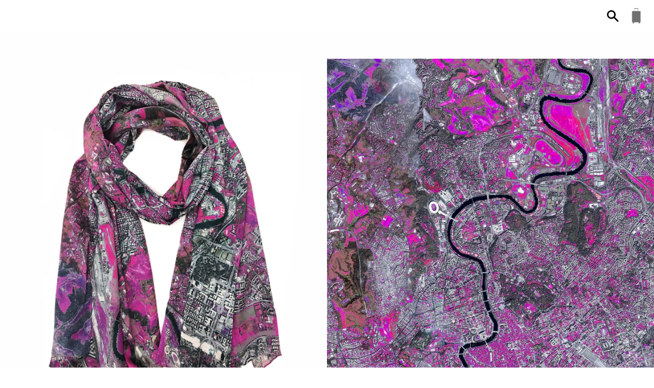

--- FILE ---
content_type: text/html; charset=utf-8
request_url: https://www.cityzenbyazin.com/collections/europe/products/rome-rectangular-scarf
body_size: 18357
content:
<!doctype html>
<!--[if IE 9]> <html class="ie9 no-js" lang="en"> <![endif]-->
<!--[if (gt IE 9)|!(IE)]><!--> <html class="no-js" lang="en"> <!--<![endif]-->


<!-- Facebook Pixel Code -->
<script>
!function(f,b,e,v,n,t,s)
{if(f.fbq)return;n=f.fbq=function(){n.callMethod?
n.callMethod.apply(n,arguments):n.queue.push(arguments)};
if(!f._fbq)f._fbq=n;n.push=n;n.loaded=!0;n.version='2.0';
n.queue=[];t=b.createElement(e);t.async=!0;
t.src=v;s=b.getElementsByTagName(e)[0];
s.parentNode.insertBefore(t,s)}(window, document,'script',
'https://connect.facebook.net/en_US/fbevents.js');
fbq('init', '283686085602193');
fbq('track', 'PageView');
</script>
<noscript><img height="1" width="1" style="display:none"
src="https://www.facebook.com/tr?id=283686085602193&ev=PageView&noscript=1"
/></noscript>
<!-- End Facebook Pixel Code -->




<head> 
  
  <!-- Coin Faster Loading Script -->
  <script type="text/javascript" src="//d1liekpayvooaz.cloudfront.net/apps/coin/coin.js?shop=cityzen-by-azin.myshopify.com"></script>
  
<meta name="google-site-verification" content="4nrPD7ypXQii7QownXxunkpHpGKbTT-2hSp0m6xaR5M" />
  <meta charset="utf-8">
  <meta http-equiv="X-UA-Compatible" content="IE=edge">
  <meta name="viewport" content="width=device-width,initial-scale=1">

  <meta name="theme-color" content="#ffffff">

  
    <link rel="shortcut icon" href="//www.cityzenbyazin.com/cdn/shop/files/Cityzen-favicon_32x32.png?v=1618519939" type="image/png" />
  

  <link rel="canonical" href="https://www.cityzenbyazin.com/products/rome-rectangular-scarf">

  <title>
  Buy Rome Rectangular Scarf Online in USA, Canada, Los Angeles, New York &amp; Worldwide | Cityzen by Azin
  </title>

  
    <meta name="description" content="Shop the Rome Scarf Online in USA, Canada &amp; Worldwide. Inspired by the landscapes and the rich cultures from around the world bringing our commonalities into focus. Transforming aerial views into wearable art. Cityzen by Azin: Wear the world.">
  

  <!-- /snippets/social-meta-tags.liquid -->




<meta property="og:site_name" content="Cityzen by Azin">
<meta property="og:url" content="https://www.cityzenbyazin.com/products/rome-rectangular-scarf">
<meta property="og:title" content="Rome Rectangular Scarf">
<meta property="og:type" content="product">
<meta property="og:description" content="Shop the Rome Scarf Online in USA, Canada &amp; Worldwide. Inspired by the landscapes and the rich cultures from around the world bringing our commonalities into focus. Transforming aerial views into wearable art. Cityzen by Azin: Wear the world.">

  <meta property="og:price:amount" content="215.00">
  <meta property="og:price:currency" content="USD">

<meta property="og:image" content="http://www.cityzenbyazin.com/cdn/shop/products/Rome_Rec_1200x1200.jpg?v=1539352000"><meta property="og:image" content="http://www.cityzenbyazin.com/cdn/shop/products/Rome_scarf_42_x_80_PURP-GREY_small_1200x1200.jpg?v=1553580373">
<meta property="og:image:secure_url" content="https://www.cityzenbyazin.com/cdn/shop/products/Rome_Rec_1200x1200.jpg?v=1539352000"><meta property="og:image:secure_url" content="https://www.cityzenbyazin.com/cdn/shop/products/Rome_scarf_42_x_80_PURP-GREY_small_1200x1200.jpg?v=1553580373">


  <meta name="twitter:site" content="@cityzenbyazin">

<meta name="twitter:card" content="summary_large_image">
<meta name="twitter:title" content="Rome Rectangular Scarf">
<meta name="twitter:description" content="Shop the Rome Scarf Online in USA, Canada &amp; Worldwide. Inspired by the landscapes and the rich cultures from around the world bringing our commonalities into focus. Transforming aerial views into wearable art. Cityzen by Azin: Wear the world.">


  <link href="//www.cityzenbyazin.com/cdn/shop/t/13/assets/theme.scss.css?v=77183389760745773511766627183" rel="stylesheet" type="text/css" media="all" />

  <!-- Google Fonts | from theme settings ================================================== -->
  
    
    
    <link href="//fonts.googleapis.com/css?family=Open+Sans:400" rel="stylesheet" type="text/css" media="all" />
  
  
    
      
      
      <link href="//fonts.googleapis.com/css?family=Droid+Sans:400" rel="stylesheet" type="text/css" media="all" />
    
  

  <script>
    window.theme = window.theme || {};
    theme.strings = {
      cartEmpty: "Your cart is currently empty.",
      savingHtml: "You're saving [savings]",
      addToCart: "Add to cart",
      soldOut: "Sold out",
      unavailable: "Unavailable",
      addressError: "Error looking up that address",
      addressNoResults: "No results for that address",
      addressQueryLimit: "You have exceeded the Google API usage limit. Consider upgrading to a \u003ca href=\"https:\/\/developers.google.com\/maps\/premium\/usage-limits\"\u003ePremium Plan\u003c\/a\u003e.",
      authError: "There was a problem authenticating your Google Maps API Key."
    };
    theme.settings = {
      cartType: "page",
      moneyFormat: "\u003cspan class=money\u003e$ {{amount}}\u003c\/span\u003e"
    };
  </script>

  <!--[if (gt IE 9)|!(IE)]><!--><script src="//www.cityzenbyazin.com/cdn/shop/t/13/assets/lazysizes.min.js?v=37531750901115495291617737379" async="async"></script><!--<![endif]-->
  <!--[if lte IE 9]><script src="//www.cityzenbyazin.com/cdn/shop/t/13/assets/lazysizes.min.js?v=37531750901115495291617737379"></script><![endif]-->

  

  <!--[if (gt IE 9)|!(IE)]><!--><script src="//www.cityzenbyazin.com/cdn/shop/t/13/assets/vendor.js?v=141188699437036237251617737381" defer="defer"></script><!--<![endif]-->
  <!--[if lte IE 9]><script src="//www.cityzenbyazin.com/cdn/shop/t/13/assets/vendor.js?v=141188699437036237251617737381"></script><![endif]-->

  <!--[if (gt IE 9)|!(IE)]><!--><script src="//www.cityzenbyazin.com/cdn/shopifycloud/storefront/assets/themes_support/option_selection-b017cd28.js" defer="defer"></script><!--<![endif]-->
  <!--[if lte IE 9]><script src="//www.cityzenbyazin.com/cdn/shopifycloud/storefront/assets/themes_support/option_selection-b017cd28.js"></script><![endif]-->

  <!--[if (gt IE 9)|!(IE)]><!--><script src="//www.cityzenbyazin.com/cdn/shop/t/13/assets/theme.js?v=126677002937121676261617737390" defer="defer"></script><!--<![endif]-->
  <!--[if lte IE 9]><script src="//www.cityzenbyazin.com/cdn/shop/t/13/assets/theme.js?v=126677002937121676261617737390"></script><![endif]-->

  <script>window.performance && window.performance.mark && window.performance.mark('shopify.content_for_header.start');</script><meta name="google-site-verification" content="ap71BkASFSGEMJPlgAbMFPvaPpCB4pXwDs3TecmE-Hg">
<meta id="shopify-digital-wallet" name="shopify-digital-wallet" content="/22478783/digital_wallets/dialog">
<meta name="shopify-checkout-api-token" content="196aea7c763b08c799ffc3b2a6957fd7">
<meta id="in-context-paypal-metadata" data-shop-id="22478783" data-venmo-supported="false" data-environment="production" data-locale="en_US" data-paypal-v4="true" data-currency="USD">
<link rel="alternate" type="application/json+oembed" href="https://www.cityzenbyazin.com/products/rome-rectangular-scarf.oembed">
<script async="async" src="/checkouts/internal/preloads.js?locale=en-US"></script>
<link rel="preconnect" href="https://shop.app" crossorigin="anonymous">
<script async="async" src="https://shop.app/checkouts/internal/preloads.js?locale=en-US&shop_id=22478783" crossorigin="anonymous"></script>
<script id="apple-pay-shop-capabilities" type="application/json">{"shopId":22478783,"countryCode":"US","currencyCode":"USD","merchantCapabilities":["supports3DS"],"merchantId":"gid:\/\/shopify\/Shop\/22478783","merchantName":"Cityzen by Azin","requiredBillingContactFields":["postalAddress","email","phone"],"requiredShippingContactFields":["postalAddress","email","phone"],"shippingType":"shipping","supportedNetworks":["visa","masterCard","amex","discover","elo","jcb"],"total":{"type":"pending","label":"Cityzen by Azin","amount":"1.00"},"shopifyPaymentsEnabled":true,"supportsSubscriptions":true}</script>
<script id="shopify-features" type="application/json">{"accessToken":"196aea7c763b08c799ffc3b2a6957fd7","betas":["rich-media-storefront-analytics"],"domain":"www.cityzenbyazin.com","predictiveSearch":true,"shopId":22478783,"locale":"en"}</script>
<script>var Shopify = Shopify || {};
Shopify.shop = "cityzen-by-azin.myshopify.com";
Shopify.locale = "en";
Shopify.currency = {"active":"USD","rate":"1.0"};
Shopify.country = "US";
Shopify.theme = {"name":"Boundless (Summer 2021)","id":121485885620,"schema_name":"Boundless","schema_version":"3.1.0","theme_store_id":766,"role":"main"};
Shopify.theme.handle = "null";
Shopify.theme.style = {"id":null,"handle":null};
Shopify.cdnHost = "www.cityzenbyazin.com/cdn";
Shopify.routes = Shopify.routes || {};
Shopify.routes.root = "/";</script>
<script type="module">!function(o){(o.Shopify=o.Shopify||{}).modules=!0}(window);</script>
<script>!function(o){function n(){var o=[];function n(){o.push(Array.prototype.slice.apply(arguments))}return n.q=o,n}var t=o.Shopify=o.Shopify||{};t.loadFeatures=n(),t.autoloadFeatures=n()}(window);</script>
<script>
  window.ShopifyPay = window.ShopifyPay || {};
  window.ShopifyPay.apiHost = "shop.app\/pay";
  window.ShopifyPay.redirectState = null;
</script>
<script id="shop-js-analytics" type="application/json">{"pageType":"product"}</script>
<script defer="defer" async type="module" src="//www.cityzenbyazin.com/cdn/shopifycloud/shop-js/modules/v2/client.init-shop-cart-sync_IZsNAliE.en.esm.js"></script>
<script defer="defer" async type="module" src="//www.cityzenbyazin.com/cdn/shopifycloud/shop-js/modules/v2/chunk.common_0OUaOowp.esm.js"></script>
<script type="module">
  await import("//www.cityzenbyazin.com/cdn/shopifycloud/shop-js/modules/v2/client.init-shop-cart-sync_IZsNAliE.en.esm.js");
await import("//www.cityzenbyazin.com/cdn/shopifycloud/shop-js/modules/v2/chunk.common_0OUaOowp.esm.js");

  window.Shopify.SignInWithShop?.initShopCartSync?.({"fedCMEnabled":true,"windoidEnabled":true});

</script>
<script>
  window.Shopify = window.Shopify || {};
  if (!window.Shopify.featureAssets) window.Shopify.featureAssets = {};
  window.Shopify.featureAssets['shop-js'] = {"shop-cart-sync":["modules/v2/client.shop-cart-sync_DLOhI_0X.en.esm.js","modules/v2/chunk.common_0OUaOowp.esm.js"],"init-fed-cm":["modules/v2/client.init-fed-cm_C6YtU0w6.en.esm.js","modules/v2/chunk.common_0OUaOowp.esm.js"],"shop-button":["modules/v2/client.shop-button_BCMx7GTG.en.esm.js","modules/v2/chunk.common_0OUaOowp.esm.js"],"shop-cash-offers":["modules/v2/client.shop-cash-offers_BT26qb5j.en.esm.js","modules/v2/chunk.common_0OUaOowp.esm.js","modules/v2/chunk.modal_CGo_dVj3.esm.js"],"init-windoid":["modules/v2/client.init-windoid_B9PkRMql.en.esm.js","modules/v2/chunk.common_0OUaOowp.esm.js"],"init-shop-email-lookup-coordinator":["modules/v2/client.init-shop-email-lookup-coordinator_DZkqjsbU.en.esm.js","modules/v2/chunk.common_0OUaOowp.esm.js"],"shop-toast-manager":["modules/v2/client.shop-toast-manager_Di2EnuM7.en.esm.js","modules/v2/chunk.common_0OUaOowp.esm.js"],"shop-login-button":["modules/v2/client.shop-login-button_BtqW_SIO.en.esm.js","modules/v2/chunk.common_0OUaOowp.esm.js","modules/v2/chunk.modal_CGo_dVj3.esm.js"],"avatar":["modules/v2/client.avatar_BTnouDA3.en.esm.js"],"pay-button":["modules/v2/client.pay-button_CWa-C9R1.en.esm.js","modules/v2/chunk.common_0OUaOowp.esm.js"],"init-shop-cart-sync":["modules/v2/client.init-shop-cart-sync_IZsNAliE.en.esm.js","modules/v2/chunk.common_0OUaOowp.esm.js"],"init-customer-accounts":["modules/v2/client.init-customer-accounts_DenGwJTU.en.esm.js","modules/v2/client.shop-login-button_BtqW_SIO.en.esm.js","modules/v2/chunk.common_0OUaOowp.esm.js","modules/v2/chunk.modal_CGo_dVj3.esm.js"],"init-shop-for-new-customer-accounts":["modules/v2/client.init-shop-for-new-customer-accounts_JdHXxpS9.en.esm.js","modules/v2/client.shop-login-button_BtqW_SIO.en.esm.js","modules/v2/chunk.common_0OUaOowp.esm.js","modules/v2/chunk.modal_CGo_dVj3.esm.js"],"init-customer-accounts-sign-up":["modules/v2/client.init-customer-accounts-sign-up_D6__K_p8.en.esm.js","modules/v2/client.shop-login-button_BtqW_SIO.en.esm.js","modules/v2/chunk.common_0OUaOowp.esm.js","modules/v2/chunk.modal_CGo_dVj3.esm.js"],"checkout-modal":["modules/v2/client.checkout-modal_C_ZQDY6s.en.esm.js","modules/v2/chunk.common_0OUaOowp.esm.js","modules/v2/chunk.modal_CGo_dVj3.esm.js"],"shop-follow-button":["modules/v2/client.shop-follow-button_XetIsj8l.en.esm.js","modules/v2/chunk.common_0OUaOowp.esm.js","modules/v2/chunk.modal_CGo_dVj3.esm.js"],"lead-capture":["modules/v2/client.lead-capture_DvA72MRN.en.esm.js","modules/v2/chunk.common_0OUaOowp.esm.js","modules/v2/chunk.modal_CGo_dVj3.esm.js"],"shop-login":["modules/v2/client.shop-login_ClXNxyh6.en.esm.js","modules/v2/chunk.common_0OUaOowp.esm.js","modules/v2/chunk.modal_CGo_dVj3.esm.js"],"payment-terms":["modules/v2/client.payment-terms_CNlwjfZz.en.esm.js","modules/v2/chunk.common_0OUaOowp.esm.js","modules/v2/chunk.modal_CGo_dVj3.esm.js"]};
</script>
<script>(function() {
  var isLoaded = false;
  function asyncLoad() {
    if (isLoaded) return;
    isLoaded = true;
    var urls = ["https:\/\/formbuilder.hulkapps.com\/skeletopapp.js?shop=cityzen-by-azin.myshopify.com","\/\/shopify.privy.com\/widget.js?shop=cityzen-by-azin.myshopify.com","\/\/d1liekpayvooaz.cloudfront.net\/apps\/customizery\/customizery.js?shop=cityzen-by-azin.myshopify.com","https:\/\/cdn.nfcube.com\/3938f5c395256a0f972f3ec0642e85ff.js?shop=cityzen-by-azin.myshopify.com","https:\/\/storage.googleapis.com\/timesact-resources\/scripts\/timesact.js?shop=cityzen-by-azin.myshopify.com"];
    for (var i = 0; i < urls.length; i++) {
      var s = document.createElement('script');
      s.type = 'text/javascript';
      s.async = true;
      s.src = urls[i];
      var x = document.getElementsByTagName('script')[0];
      x.parentNode.insertBefore(s, x);
    }
  };
  if(window.attachEvent) {
    window.attachEvent('onload', asyncLoad);
  } else {
    window.addEventListener('load', asyncLoad, false);
  }
})();</script>
<script id="__st">var __st={"a":22478783,"offset":-18000,"reqid":"979bb222-38ca-4881-86c6-4637bb97da87-1768513266","pageurl":"www.cityzenbyazin.com\/collections\/europe\/products\/rome-rectangular-scarf","u":"9fcbf8be5a38","p":"product","rtyp":"product","rid":156000944149};</script>
<script>window.ShopifyPaypalV4VisibilityTracking = true;</script>
<script id="captcha-bootstrap">!function(){'use strict';const t='contact',e='account',n='new_comment',o=[[t,t],['blogs',n],['comments',n],[t,'customer']],c=[[e,'customer_login'],[e,'guest_login'],[e,'recover_customer_password'],[e,'create_customer']],r=t=>t.map((([t,e])=>`form[action*='/${t}']:not([data-nocaptcha='true']) input[name='form_type'][value='${e}']`)).join(','),a=t=>()=>t?[...document.querySelectorAll(t)].map((t=>t.form)):[];function s(){const t=[...o],e=r(t);return a(e)}const i='password',u='form_key',d=['recaptcha-v3-token','g-recaptcha-response','h-captcha-response',i],f=()=>{try{return window.sessionStorage}catch{return}},m='__shopify_v',_=t=>t.elements[u];function p(t,e,n=!1){try{const o=window.sessionStorage,c=JSON.parse(o.getItem(e)),{data:r}=function(t){const{data:e,action:n}=t;return t[m]||n?{data:e,action:n}:{data:t,action:n}}(c);for(const[e,n]of Object.entries(r))t.elements[e]&&(t.elements[e].value=n);n&&o.removeItem(e)}catch(o){console.error('form repopulation failed',{error:o})}}const l='form_type',E='cptcha';function T(t){t.dataset[E]=!0}const w=window,h=w.document,L='Shopify',v='ce_forms',y='captcha';let A=!1;((t,e)=>{const n=(g='f06e6c50-85a8-45c8-87d0-21a2b65856fe',I='https://cdn.shopify.com/shopifycloud/storefront-forms-hcaptcha/ce_storefront_forms_captcha_hcaptcha.v1.5.2.iife.js',D={infoText:'Protected by hCaptcha',privacyText:'Privacy',termsText:'Terms'},(t,e,n)=>{const o=w[L][v],c=o.bindForm;if(c)return c(t,g,e,D).then(n);var r;o.q.push([[t,g,e,D],n]),r=I,A||(h.body.append(Object.assign(h.createElement('script'),{id:'captcha-provider',async:!0,src:r})),A=!0)});var g,I,D;w[L]=w[L]||{},w[L][v]=w[L][v]||{},w[L][v].q=[],w[L][y]=w[L][y]||{},w[L][y].protect=function(t,e){n(t,void 0,e),T(t)},Object.freeze(w[L][y]),function(t,e,n,w,h,L){const[v,y,A,g]=function(t,e,n){const i=e?o:[],u=t?c:[],d=[...i,...u],f=r(d),m=r(i),_=r(d.filter((([t,e])=>n.includes(e))));return[a(f),a(m),a(_),s()]}(w,h,L),I=t=>{const e=t.target;return e instanceof HTMLFormElement?e:e&&e.form},D=t=>v().includes(t);t.addEventListener('submit',(t=>{const e=I(t);if(!e)return;const n=D(e)&&!e.dataset.hcaptchaBound&&!e.dataset.recaptchaBound,o=_(e),c=g().includes(e)&&(!o||!o.value);(n||c)&&t.preventDefault(),c&&!n&&(function(t){try{if(!f())return;!function(t){const e=f();if(!e)return;const n=_(t);if(!n)return;const o=n.value;o&&e.removeItem(o)}(t);const e=Array.from(Array(32),(()=>Math.random().toString(36)[2])).join('');!function(t,e){_(t)||t.append(Object.assign(document.createElement('input'),{type:'hidden',name:u})),t.elements[u].value=e}(t,e),function(t,e){const n=f();if(!n)return;const o=[...t.querySelectorAll(`input[type='${i}']`)].map((({name:t})=>t)),c=[...d,...o],r={};for(const[a,s]of new FormData(t).entries())c.includes(a)||(r[a]=s);n.setItem(e,JSON.stringify({[m]:1,action:t.action,data:r}))}(t,e)}catch(e){console.error('failed to persist form',e)}}(e),e.submit())}));const S=(t,e)=>{t&&!t.dataset[E]&&(n(t,e.some((e=>e===t))),T(t))};for(const o of['focusin','change'])t.addEventListener(o,(t=>{const e=I(t);D(e)&&S(e,y())}));const B=e.get('form_key'),M=e.get(l),P=B&&M;t.addEventListener('DOMContentLoaded',(()=>{const t=y();if(P)for(const e of t)e.elements[l].value===M&&p(e,B);[...new Set([...A(),...v().filter((t=>'true'===t.dataset.shopifyCaptcha))])].forEach((e=>S(e,t)))}))}(h,new URLSearchParams(w.location.search),n,t,e,['guest_login'])})(!0,!0)}();</script>
<script integrity="sha256-4kQ18oKyAcykRKYeNunJcIwy7WH5gtpwJnB7kiuLZ1E=" data-source-attribution="shopify.loadfeatures" defer="defer" src="//www.cityzenbyazin.com/cdn/shopifycloud/storefront/assets/storefront/load_feature-a0a9edcb.js" crossorigin="anonymous"></script>
<script crossorigin="anonymous" defer="defer" src="//www.cityzenbyazin.com/cdn/shopifycloud/storefront/assets/shopify_pay/storefront-65b4c6d7.js?v=20250812"></script>
<script data-source-attribution="shopify.dynamic_checkout.dynamic.init">var Shopify=Shopify||{};Shopify.PaymentButton=Shopify.PaymentButton||{isStorefrontPortableWallets:!0,init:function(){window.Shopify.PaymentButton.init=function(){};var t=document.createElement("script");t.src="https://www.cityzenbyazin.com/cdn/shopifycloud/portable-wallets/latest/portable-wallets.en.js",t.type="module",document.head.appendChild(t)}};
</script>
<script data-source-attribution="shopify.dynamic_checkout.buyer_consent">
  function portableWalletsHideBuyerConsent(e){var t=document.getElementById("shopify-buyer-consent"),n=document.getElementById("shopify-subscription-policy-button");t&&n&&(t.classList.add("hidden"),t.setAttribute("aria-hidden","true"),n.removeEventListener("click",e))}function portableWalletsShowBuyerConsent(e){var t=document.getElementById("shopify-buyer-consent"),n=document.getElementById("shopify-subscription-policy-button");t&&n&&(t.classList.remove("hidden"),t.removeAttribute("aria-hidden"),n.addEventListener("click",e))}window.Shopify?.PaymentButton&&(window.Shopify.PaymentButton.hideBuyerConsent=portableWalletsHideBuyerConsent,window.Shopify.PaymentButton.showBuyerConsent=portableWalletsShowBuyerConsent);
</script>
<script data-source-attribution="shopify.dynamic_checkout.cart.bootstrap">document.addEventListener("DOMContentLoaded",(function(){function t(){return document.querySelector("shopify-accelerated-checkout-cart, shopify-accelerated-checkout")}if(t())Shopify.PaymentButton.init();else{new MutationObserver((function(e,n){t()&&(Shopify.PaymentButton.init(),n.disconnect())})).observe(document.body,{childList:!0,subtree:!0})}}));
</script>
<link id="shopify-accelerated-checkout-styles" rel="stylesheet" media="screen" href="https://www.cityzenbyazin.com/cdn/shopifycloud/portable-wallets/latest/accelerated-checkout-backwards-compat.css" crossorigin="anonymous">
<style id="shopify-accelerated-checkout-cart">
        #shopify-buyer-consent {
  margin-top: 1em;
  display: inline-block;
  width: 100%;
}

#shopify-buyer-consent.hidden {
  display: none;
}

#shopify-subscription-policy-button {
  background: none;
  border: none;
  padding: 0;
  text-decoration: underline;
  font-size: inherit;
  cursor: pointer;
}

#shopify-subscription-policy-button::before {
  box-shadow: none;
}

      </style>

<script>window.performance && window.performance.mark && window.performance.mark('shopify.content_for_header.end');</script>
  <meta name="google-site-verification" content="8Y49eNIxHpSKwjJdTTg-DJfhuhVSb7yXIqqujqTSFf8" />


		<!-- Snippet for Simple Preorder app -->
		<script>
    // Bootstrap for Simple Preorder app
    var SimplePreorderBootstrap = {
        "page": "product",
        "product": {
            "id": 156000944149,
            "title": "Rome Rectangular Scarf",
            "variants": [
                
                    {
                        "id": 2312793948181,
                        "inventory_quantity": '1',
                        "inventory_management": 'shopify',
                        "inventory_policy": 'deny'
                    },
                
            ]
        },
        "cart": {
            "items": [
                
            ]
        }
    };
</script>
<script src="https://preorder.kad.systems/scripts/cityzen-by-azin.myshopify.com.js"></script>



<link href="https://monorail-edge.shopifysvc.com" rel="dns-prefetch">
<script>(function(){if ("sendBeacon" in navigator && "performance" in window) {try {var session_token_from_headers = performance.getEntriesByType('navigation')[0].serverTiming.find(x => x.name == '_s').description;} catch {var session_token_from_headers = undefined;}var session_cookie_matches = document.cookie.match(/_shopify_s=([^;]*)/);var session_token_from_cookie = session_cookie_matches && session_cookie_matches.length === 2 ? session_cookie_matches[1] : "";var session_token = session_token_from_headers || session_token_from_cookie || "";function handle_abandonment_event(e) {var entries = performance.getEntries().filter(function(entry) {return /monorail-edge.shopifysvc.com/.test(entry.name);});if (!window.abandonment_tracked && entries.length === 0) {window.abandonment_tracked = true;var currentMs = Date.now();var navigation_start = performance.timing.navigationStart;var payload = {shop_id: 22478783,url: window.location.href,navigation_start,duration: currentMs - navigation_start,session_token,page_type: "product"};window.navigator.sendBeacon("https://monorail-edge.shopifysvc.com/v1/produce", JSON.stringify({schema_id: "online_store_buyer_site_abandonment/1.1",payload: payload,metadata: {event_created_at_ms: currentMs,event_sent_at_ms: currentMs}}));}}window.addEventListener('pagehide', handle_abandonment_event);}}());</script>
<script id="web-pixels-manager-setup">(function e(e,d,r,n,o){if(void 0===o&&(o={}),!Boolean(null===(a=null===(i=window.Shopify)||void 0===i?void 0:i.analytics)||void 0===a?void 0:a.replayQueue)){var i,a;window.Shopify=window.Shopify||{};var t=window.Shopify;t.analytics=t.analytics||{};var s=t.analytics;s.replayQueue=[],s.publish=function(e,d,r){return s.replayQueue.push([e,d,r]),!0};try{self.performance.mark("wpm:start")}catch(e){}var l=function(){var e={modern:/Edge?\/(1{2}[4-9]|1[2-9]\d|[2-9]\d{2}|\d{4,})\.\d+(\.\d+|)|Firefox\/(1{2}[4-9]|1[2-9]\d|[2-9]\d{2}|\d{4,})\.\d+(\.\d+|)|Chrom(ium|e)\/(9{2}|\d{3,})\.\d+(\.\d+|)|(Maci|X1{2}).+ Version\/(15\.\d+|(1[6-9]|[2-9]\d|\d{3,})\.\d+)([,.]\d+|)( \(\w+\)|)( Mobile\/\w+|) Safari\/|Chrome.+OPR\/(9{2}|\d{3,})\.\d+\.\d+|(CPU[ +]OS|iPhone[ +]OS|CPU[ +]iPhone|CPU IPhone OS|CPU iPad OS)[ +]+(15[._]\d+|(1[6-9]|[2-9]\d|\d{3,})[._]\d+)([._]\d+|)|Android:?[ /-](13[3-9]|1[4-9]\d|[2-9]\d{2}|\d{4,})(\.\d+|)(\.\d+|)|Android.+Firefox\/(13[5-9]|1[4-9]\d|[2-9]\d{2}|\d{4,})\.\d+(\.\d+|)|Android.+Chrom(ium|e)\/(13[3-9]|1[4-9]\d|[2-9]\d{2}|\d{4,})\.\d+(\.\d+|)|SamsungBrowser\/([2-9]\d|\d{3,})\.\d+/,legacy:/Edge?\/(1[6-9]|[2-9]\d|\d{3,})\.\d+(\.\d+|)|Firefox\/(5[4-9]|[6-9]\d|\d{3,})\.\d+(\.\d+|)|Chrom(ium|e)\/(5[1-9]|[6-9]\d|\d{3,})\.\d+(\.\d+|)([\d.]+$|.*Safari\/(?![\d.]+ Edge\/[\d.]+$))|(Maci|X1{2}).+ Version\/(10\.\d+|(1[1-9]|[2-9]\d|\d{3,})\.\d+)([,.]\d+|)( \(\w+\)|)( Mobile\/\w+|) Safari\/|Chrome.+OPR\/(3[89]|[4-9]\d|\d{3,})\.\d+\.\d+|(CPU[ +]OS|iPhone[ +]OS|CPU[ +]iPhone|CPU IPhone OS|CPU iPad OS)[ +]+(10[._]\d+|(1[1-9]|[2-9]\d|\d{3,})[._]\d+)([._]\d+|)|Android:?[ /-](13[3-9]|1[4-9]\d|[2-9]\d{2}|\d{4,})(\.\d+|)(\.\d+|)|Mobile Safari.+OPR\/([89]\d|\d{3,})\.\d+\.\d+|Android.+Firefox\/(13[5-9]|1[4-9]\d|[2-9]\d{2}|\d{4,})\.\d+(\.\d+|)|Android.+Chrom(ium|e)\/(13[3-9]|1[4-9]\d|[2-9]\d{2}|\d{4,})\.\d+(\.\d+|)|Android.+(UC? ?Browser|UCWEB|U3)[ /]?(15\.([5-9]|\d{2,})|(1[6-9]|[2-9]\d|\d{3,})\.\d+)\.\d+|SamsungBrowser\/(5\.\d+|([6-9]|\d{2,})\.\d+)|Android.+MQ{2}Browser\/(14(\.(9|\d{2,})|)|(1[5-9]|[2-9]\d|\d{3,})(\.\d+|))(\.\d+|)|K[Aa][Ii]OS\/(3\.\d+|([4-9]|\d{2,})\.\d+)(\.\d+|)/},d=e.modern,r=e.legacy,n=navigator.userAgent;return n.match(d)?"modern":n.match(r)?"legacy":"unknown"}(),u="modern"===l?"modern":"legacy",c=(null!=n?n:{modern:"",legacy:""})[u],f=function(e){return[e.baseUrl,"/wpm","/b",e.hashVersion,"modern"===e.buildTarget?"m":"l",".js"].join("")}({baseUrl:d,hashVersion:r,buildTarget:u}),m=function(e){var d=e.version,r=e.bundleTarget,n=e.surface,o=e.pageUrl,i=e.monorailEndpoint;return{emit:function(e){var a=e.status,t=e.errorMsg,s=(new Date).getTime(),l=JSON.stringify({metadata:{event_sent_at_ms:s},events:[{schema_id:"web_pixels_manager_load/3.1",payload:{version:d,bundle_target:r,page_url:o,status:a,surface:n,error_msg:t},metadata:{event_created_at_ms:s}}]});if(!i)return console&&console.warn&&console.warn("[Web Pixels Manager] No Monorail endpoint provided, skipping logging."),!1;try{return self.navigator.sendBeacon.bind(self.navigator)(i,l)}catch(e){}var u=new XMLHttpRequest;try{return u.open("POST",i,!0),u.setRequestHeader("Content-Type","text/plain"),u.send(l),!0}catch(e){return console&&console.warn&&console.warn("[Web Pixels Manager] Got an unhandled error while logging to Monorail."),!1}}}}({version:r,bundleTarget:l,surface:e.surface,pageUrl:self.location.href,monorailEndpoint:e.monorailEndpoint});try{o.browserTarget=l,function(e){var d=e.src,r=e.async,n=void 0===r||r,o=e.onload,i=e.onerror,a=e.sri,t=e.scriptDataAttributes,s=void 0===t?{}:t,l=document.createElement("script"),u=document.querySelector("head"),c=document.querySelector("body");if(l.async=n,l.src=d,a&&(l.integrity=a,l.crossOrigin="anonymous"),s)for(var f in s)if(Object.prototype.hasOwnProperty.call(s,f))try{l.dataset[f]=s[f]}catch(e){}if(o&&l.addEventListener("load",o),i&&l.addEventListener("error",i),u)u.appendChild(l);else{if(!c)throw new Error("Did not find a head or body element to append the script");c.appendChild(l)}}({src:f,async:!0,onload:function(){if(!function(){var e,d;return Boolean(null===(d=null===(e=window.Shopify)||void 0===e?void 0:e.analytics)||void 0===d?void 0:d.initialized)}()){var d=window.webPixelsManager.init(e)||void 0;if(d){var r=window.Shopify.analytics;r.replayQueue.forEach((function(e){var r=e[0],n=e[1],o=e[2];d.publishCustomEvent(r,n,o)})),r.replayQueue=[],r.publish=d.publishCustomEvent,r.visitor=d.visitor,r.initialized=!0}}},onerror:function(){return m.emit({status:"failed",errorMsg:"".concat(f," has failed to load")})},sri:function(e){var d=/^sha384-[A-Za-z0-9+/=]+$/;return"string"==typeof e&&d.test(e)}(c)?c:"",scriptDataAttributes:o}),m.emit({status:"loading"})}catch(e){m.emit({status:"failed",errorMsg:(null==e?void 0:e.message)||"Unknown error"})}}})({shopId: 22478783,storefrontBaseUrl: "https://www.cityzenbyazin.com",extensionsBaseUrl: "https://extensions.shopifycdn.com/cdn/shopifycloud/web-pixels-manager",monorailEndpoint: "https://monorail-edge.shopifysvc.com/unstable/produce_batch",surface: "storefront-renderer",enabledBetaFlags: ["2dca8a86"],webPixelsConfigList: [{"id":"535494836","configuration":"{\"pixelCode\":\"CTCU7URC77U31F9D64CG\"}","eventPayloadVersion":"v1","runtimeContext":"STRICT","scriptVersion":"22e92c2ad45662f435e4801458fb78cc","type":"APP","apiClientId":4383523,"privacyPurposes":["ANALYTICS","MARKETING","SALE_OF_DATA"],"dataSharingAdjustments":{"protectedCustomerApprovalScopes":["read_customer_address","read_customer_email","read_customer_name","read_customer_personal_data","read_customer_phone"]}},{"id":"447873204","configuration":"{\"config\":\"{\\\"pixel_id\\\":\\\"GT-NNQ7SS8\\\",\\\"target_country\\\":\\\"US\\\",\\\"gtag_events\\\":[{\\\"type\\\":\\\"purchase\\\",\\\"action_label\\\":\\\"MC-VKY7M0TQ4G\\\"},{\\\"type\\\":\\\"page_view\\\",\\\"action_label\\\":\\\"MC-VKY7M0TQ4G\\\"},{\\\"type\\\":\\\"view_item\\\",\\\"action_label\\\":\\\"MC-VKY7M0TQ4G\\\"}],\\\"enable_monitoring_mode\\\":false}\"}","eventPayloadVersion":"v1","runtimeContext":"OPEN","scriptVersion":"b2a88bafab3e21179ed38636efcd8a93","type":"APP","apiClientId":1780363,"privacyPurposes":[],"dataSharingAdjustments":{"protectedCustomerApprovalScopes":["read_customer_address","read_customer_email","read_customer_name","read_customer_personal_data","read_customer_phone"]}},{"id":"137429172","configuration":"{\"pixel_id\":\"161656261222352\",\"pixel_type\":\"facebook_pixel\",\"metaapp_system_user_token\":\"-\"}","eventPayloadVersion":"v1","runtimeContext":"OPEN","scriptVersion":"ca16bc87fe92b6042fbaa3acc2fbdaa6","type":"APP","apiClientId":2329312,"privacyPurposes":["ANALYTICS","MARKETING","SALE_OF_DATA"],"dataSharingAdjustments":{"protectedCustomerApprovalScopes":["read_customer_address","read_customer_email","read_customer_name","read_customer_personal_data","read_customer_phone"]}},{"id":"53346484","configuration":"{\"tagID\":\"2613587213117\"}","eventPayloadVersion":"v1","runtimeContext":"STRICT","scriptVersion":"18031546ee651571ed29edbe71a3550b","type":"APP","apiClientId":3009811,"privacyPurposes":["ANALYTICS","MARKETING","SALE_OF_DATA"],"dataSharingAdjustments":{"protectedCustomerApprovalScopes":["read_customer_address","read_customer_email","read_customer_name","read_customer_personal_data","read_customer_phone"]}},{"id":"shopify-app-pixel","configuration":"{}","eventPayloadVersion":"v1","runtimeContext":"STRICT","scriptVersion":"0450","apiClientId":"shopify-pixel","type":"APP","privacyPurposes":["ANALYTICS","MARKETING"]},{"id":"shopify-custom-pixel","eventPayloadVersion":"v1","runtimeContext":"LAX","scriptVersion":"0450","apiClientId":"shopify-pixel","type":"CUSTOM","privacyPurposes":["ANALYTICS","MARKETING"]}],isMerchantRequest: false,initData: {"shop":{"name":"Cityzen by Azin","paymentSettings":{"currencyCode":"USD"},"myshopifyDomain":"cityzen-by-azin.myshopify.com","countryCode":"US","storefrontUrl":"https:\/\/www.cityzenbyazin.com"},"customer":null,"cart":null,"checkout":null,"productVariants":[{"price":{"amount":215.0,"currencyCode":"USD"},"product":{"title":"Rome Rectangular Scarf","vendor":"Cityzen by Azin","id":"156000944149","untranslatedTitle":"Rome Rectangular Scarf","url":"\/products\/rome-rectangular-scarf","type":"scarf"},"id":"2312793948181","image":{"src":"\/\/www.cityzenbyazin.com\/cdn\/shop\/products\/Rome_Rec.jpg?v=1539352000"},"sku":"","title":"Default Title","untranslatedTitle":"Default Title"}],"purchasingCompany":null},},"https://www.cityzenbyazin.com/cdn","fcfee988w5aeb613cpc8e4bc33m6693e112",{"modern":"","legacy":""},{"shopId":"22478783","storefrontBaseUrl":"https:\/\/www.cityzenbyazin.com","extensionBaseUrl":"https:\/\/extensions.shopifycdn.com\/cdn\/shopifycloud\/web-pixels-manager","surface":"storefront-renderer","enabledBetaFlags":"[\"2dca8a86\"]","isMerchantRequest":"false","hashVersion":"fcfee988w5aeb613cpc8e4bc33m6693e112","publish":"custom","events":"[[\"page_viewed\",{}],[\"product_viewed\",{\"productVariant\":{\"price\":{\"amount\":215.0,\"currencyCode\":\"USD\"},\"product\":{\"title\":\"Rome Rectangular Scarf\",\"vendor\":\"Cityzen by Azin\",\"id\":\"156000944149\",\"untranslatedTitle\":\"Rome Rectangular Scarf\",\"url\":\"\/products\/rome-rectangular-scarf\",\"type\":\"scarf\"},\"id\":\"2312793948181\",\"image\":{\"src\":\"\/\/www.cityzenbyazin.com\/cdn\/shop\/products\/Rome_Rec.jpg?v=1539352000\"},\"sku\":\"\",\"title\":\"Default Title\",\"untranslatedTitle\":\"Default Title\"}}]]"});</script><script>
  window.ShopifyAnalytics = window.ShopifyAnalytics || {};
  window.ShopifyAnalytics.meta = window.ShopifyAnalytics.meta || {};
  window.ShopifyAnalytics.meta.currency = 'USD';
  var meta = {"product":{"id":156000944149,"gid":"gid:\/\/shopify\/Product\/156000944149","vendor":"Cityzen by Azin","type":"scarf","handle":"rome-rectangular-scarf","variants":[{"id":2312793948181,"price":21500,"name":"Rome Rectangular Scarf","public_title":null,"sku":""}],"remote":false},"page":{"pageType":"product","resourceType":"product","resourceId":156000944149,"requestId":"979bb222-38ca-4881-86c6-4637bb97da87-1768513266"}};
  for (var attr in meta) {
    window.ShopifyAnalytics.meta[attr] = meta[attr];
  }
</script>
<script class="analytics">
  (function () {
    var customDocumentWrite = function(content) {
      var jquery = null;

      if (window.jQuery) {
        jquery = window.jQuery;
      } else if (window.Checkout && window.Checkout.$) {
        jquery = window.Checkout.$;
      }

      if (jquery) {
        jquery('body').append(content);
      }
    };

    var hasLoggedConversion = function(token) {
      if (token) {
        return document.cookie.indexOf('loggedConversion=' + token) !== -1;
      }
      return false;
    }

    var setCookieIfConversion = function(token) {
      if (token) {
        var twoMonthsFromNow = new Date(Date.now());
        twoMonthsFromNow.setMonth(twoMonthsFromNow.getMonth() + 2);

        document.cookie = 'loggedConversion=' + token + '; expires=' + twoMonthsFromNow;
      }
    }

    var trekkie = window.ShopifyAnalytics.lib = window.trekkie = window.trekkie || [];
    if (trekkie.integrations) {
      return;
    }
    trekkie.methods = [
      'identify',
      'page',
      'ready',
      'track',
      'trackForm',
      'trackLink'
    ];
    trekkie.factory = function(method) {
      return function() {
        var args = Array.prototype.slice.call(arguments);
        args.unshift(method);
        trekkie.push(args);
        return trekkie;
      };
    };
    for (var i = 0; i < trekkie.methods.length; i++) {
      var key = trekkie.methods[i];
      trekkie[key] = trekkie.factory(key);
    }
    trekkie.load = function(config) {
      trekkie.config = config || {};
      trekkie.config.initialDocumentCookie = document.cookie;
      var first = document.getElementsByTagName('script')[0];
      var script = document.createElement('script');
      script.type = 'text/javascript';
      script.onerror = function(e) {
        var scriptFallback = document.createElement('script');
        scriptFallback.type = 'text/javascript';
        scriptFallback.onerror = function(error) {
                var Monorail = {
      produce: function produce(monorailDomain, schemaId, payload) {
        var currentMs = new Date().getTime();
        var event = {
          schema_id: schemaId,
          payload: payload,
          metadata: {
            event_created_at_ms: currentMs,
            event_sent_at_ms: currentMs
          }
        };
        return Monorail.sendRequest("https://" + monorailDomain + "/v1/produce", JSON.stringify(event));
      },
      sendRequest: function sendRequest(endpointUrl, payload) {
        // Try the sendBeacon API
        if (window && window.navigator && typeof window.navigator.sendBeacon === 'function' && typeof window.Blob === 'function' && !Monorail.isIos12()) {
          var blobData = new window.Blob([payload], {
            type: 'text/plain'
          });

          if (window.navigator.sendBeacon(endpointUrl, blobData)) {
            return true;
          } // sendBeacon was not successful

        } // XHR beacon

        var xhr = new XMLHttpRequest();

        try {
          xhr.open('POST', endpointUrl);
          xhr.setRequestHeader('Content-Type', 'text/plain');
          xhr.send(payload);
        } catch (e) {
          console.log(e);
        }

        return false;
      },
      isIos12: function isIos12() {
        return window.navigator.userAgent.lastIndexOf('iPhone; CPU iPhone OS 12_') !== -1 || window.navigator.userAgent.lastIndexOf('iPad; CPU OS 12_') !== -1;
      }
    };
    Monorail.produce('monorail-edge.shopifysvc.com',
      'trekkie_storefront_load_errors/1.1',
      {shop_id: 22478783,
      theme_id: 121485885620,
      app_name: "storefront",
      context_url: window.location.href,
      source_url: "//www.cityzenbyazin.com/cdn/s/trekkie.storefront.cd680fe47e6c39ca5d5df5f0a32d569bc48c0f27.min.js"});

        };
        scriptFallback.async = true;
        scriptFallback.src = '//www.cityzenbyazin.com/cdn/s/trekkie.storefront.cd680fe47e6c39ca5d5df5f0a32d569bc48c0f27.min.js';
        first.parentNode.insertBefore(scriptFallback, first);
      };
      script.async = true;
      script.src = '//www.cityzenbyazin.com/cdn/s/trekkie.storefront.cd680fe47e6c39ca5d5df5f0a32d569bc48c0f27.min.js';
      first.parentNode.insertBefore(script, first);
    };
    trekkie.load(
      {"Trekkie":{"appName":"storefront","development":false,"defaultAttributes":{"shopId":22478783,"isMerchantRequest":null,"themeId":121485885620,"themeCityHash":"14563535277167679914","contentLanguage":"en","currency":"USD","eventMetadataId":"56179619-dd1c-4ed4-b492-0dcf1c5f7c0c"},"isServerSideCookieWritingEnabled":true,"monorailRegion":"shop_domain","enabledBetaFlags":["65f19447"]},"Session Attribution":{},"S2S":{"facebookCapiEnabled":true,"source":"trekkie-storefront-renderer","apiClientId":580111}}
    );

    var loaded = false;
    trekkie.ready(function() {
      if (loaded) return;
      loaded = true;

      window.ShopifyAnalytics.lib = window.trekkie;

      var originalDocumentWrite = document.write;
      document.write = customDocumentWrite;
      try { window.ShopifyAnalytics.merchantGoogleAnalytics.call(this); } catch(error) {};
      document.write = originalDocumentWrite;

      window.ShopifyAnalytics.lib.page(null,{"pageType":"product","resourceType":"product","resourceId":156000944149,"requestId":"979bb222-38ca-4881-86c6-4637bb97da87-1768513266","shopifyEmitted":true});

      var match = window.location.pathname.match(/checkouts\/(.+)\/(thank_you|post_purchase)/)
      var token = match? match[1]: undefined;
      if (!hasLoggedConversion(token)) {
        setCookieIfConversion(token);
        window.ShopifyAnalytics.lib.track("Viewed Product",{"currency":"USD","variantId":2312793948181,"productId":156000944149,"productGid":"gid:\/\/shopify\/Product\/156000944149","name":"Rome Rectangular Scarf","price":"215.00","sku":"","brand":"Cityzen by Azin","variant":null,"category":"scarf","nonInteraction":true,"remote":false},undefined,undefined,{"shopifyEmitted":true});
      window.ShopifyAnalytics.lib.track("monorail:\/\/trekkie_storefront_viewed_product\/1.1",{"currency":"USD","variantId":2312793948181,"productId":156000944149,"productGid":"gid:\/\/shopify\/Product\/156000944149","name":"Rome Rectangular Scarf","price":"215.00","sku":"","brand":"Cityzen by Azin","variant":null,"category":"scarf","nonInteraction":true,"remote":false,"referer":"https:\/\/www.cityzenbyazin.com\/collections\/europe\/products\/rome-rectangular-scarf"});
      }
    });


        var eventsListenerScript = document.createElement('script');
        eventsListenerScript.async = true;
        eventsListenerScript.src = "//www.cityzenbyazin.com/cdn/shopifycloud/storefront/assets/shop_events_listener-3da45d37.js";
        document.getElementsByTagName('head')[0].appendChild(eventsListenerScript);

})();</script>
  <script>
  if (!window.ga || (window.ga && typeof window.ga !== 'function')) {
    window.ga = function ga() {
      (window.ga.q = window.ga.q || []).push(arguments);
      if (window.Shopify && window.Shopify.analytics && typeof window.Shopify.analytics.publish === 'function') {
        window.Shopify.analytics.publish("ga_stub_called", {}, {sendTo: "google_osp_migration"});
      }
      console.error("Shopify's Google Analytics stub called with:", Array.from(arguments), "\nSee https://help.shopify.com/manual/promoting-marketing/pixels/pixel-migration#google for more information.");
    };
    if (window.Shopify && window.Shopify.analytics && typeof window.Shopify.analytics.publish === 'function') {
      window.Shopify.analytics.publish("ga_stub_initialized", {}, {sendTo: "google_osp_migration"});
    }
  }
</script>
<script
  defer
  src="https://www.cityzenbyazin.com/cdn/shopifycloud/perf-kit/shopify-perf-kit-3.0.3.min.js"
  data-application="storefront-renderer"
  data-shop-id="22478783"
  data-render-region="gcp-us-central1"
  data-page-type="product"
  data-theme-instance-id="121485885620"
  data-theme-name="Boundless"
  data-theme-version="3.1.0"
  data-monorail-region="shop_domain"
  data-resource-timing-sampling-rate="10"
  data-shs="true"
  data-shs-beacon="true"
  data-shs-export-with-fetch="true"
  data-shs-logs-sample-rate="1"
  data-shs-beacon-endpoint="https://www.cityzenbyazin.com/api/collect"
></script>
</head>

<body id="buy-rome-rectangular-scarf-online-in-usa-canada-los-angeles-new-york-amp-worldwide-cityzen-by-azin" class="template-product" >
  <div id="SearchDrawer" class="search-bar drawer drawer--top">
    <div class="search-bar__table">
      <form action="/search" method="get" class="search-bar__table-cell search-bar__form" role="search">
        <div class="search-bar__table">
          <div class="search-bar__table-cell search-bar__icon-cell">
            <button type="submit" class="search-bar__icon-button search-bar__submit">
              <span class="icon icon-search" aria-hidden="true"></span>
              <span class="icon__fallback-text">Search</span>
            </button>
          </div>
          <div class="search-bar__table-cell">
            <input type="search" id="SearchInput" name="q" value="" placeholder="Search our store" aria-label="Search our store" class="search-bar__input">
          </div>
        </div>
      </form>
      <div class="search-bar__table-cell text-right">
        <button type="button" class="search-bar__icon-button search-bar__close js-drawer-close">
          <span class="icon icon-x" aria-hidden="true"></span>
          <span class="icon__fallback-text">close (esc)</span>
        </button>
      </div>
    </div>
  </div>
  <div id="NavDrawer" class="drawer drawer--left">
  <div id="shopify-section-sidebar-menu" class="shopify-section sidebar-menu-section"><div class="drawer__header" data-section-id="sidebar-menu" data-section-type="sidebar-menu-section">
  <div class="drawer__close">
    <button type="button" class="drawer__close-button js-drawer-close">
      <span class="icon icon-x" aria-hidden="true"></span>
      <span class="icon__fallback-text">Close menu</span>
    </button>
  </div>
</div>
<div class="drawer__inner">
  <ul class="drawer-nav">
    
      
      
        <li class="drawer-nav__item">
          <a href="/" class="drawer-nav__link h2">Home</a>
        </li>
      
    
      
      
        

        

        <li class="drawer-nav__item" aria-haspopup="true">
          <div class="drawer-nav__has-sublist">
            <a href="/collections/all" class="drawer-nav__link h2">Shop</a>
            <div class="drawer-nav__toggle">
              <button type="button" class="drawer-nav__toggle-button" aria-expanded="false" aria-label="Shop Menu" aria-controls="Submenu-2">
                <span class="icon icon-plus" aria-hidden="true"></span>
              </button>
            </div>
          </div>
          <ul class="drawer-nav__sublist" id="Submenu-2">
            
              
                <li class="drawer-nav__item">
                  <a href="/collections/frontpage" class="drawer-nav__link">New Arrivals</a>
                </li>
              
            
              
                

                

                <li class="drawer-nav__item" aria-haspopup="true">
                  <div class="drawer-nav__has-sublist">
                    <a href="#" class="drawer-nav__link">Scarves</a>
                    <div class="drawer-nav__toggle">
                      <button type="button" class="drawer-nav__toggle-button" aria-expanded="false" aria-label="Scarves Menu" aria-controls="Submenu-2-2">
                        <span class="icon icon-plus" aria-hidden="true"></span>
                      </button>
                    </div>
                  </div>
                  <ul class="drawer-nav__sublist drawer-nav__sublist--inner" id="Submenu-2-2">
                    
                      <li class="drawer-nav__item drawer-nav__grandchild">
                        <a href="/collections/mini-scarves" class="drawer-nav__link">Mini</a>
                      </li>
                    
                      <li class="drawer-nav__item drawer-nav__grandchild">
                        <a href="/collections/square-scarves" class="drawer-nav__link">Square</a>
                      </li>
                    
                      <li class="drawer-nav__item drawer-nav__grandchild">
                        <a href="/collections/rectangle-scarves-1" class="drawer-nav__link">Rectangle Scarves</a>
                      </li>
                    
                  </ul>
                </li>
              
            
              
                

                

                <li class="drawer-nav__item" aria-haspopup="true">
                  <div class="drawer-nav__has-sublist">
                    <a href="#" class="drawer-nav__link">Tops</a>
                    <div class="drawer-nav__toggle">
                      <button type="button" class="drawer-nav__toggle-button" aria-expanded="false" aria-label="Tops Menu" aria-controls="Submenu-2-3">
                        <span class="icon icon-plus" aria-hidden="true"></span>
                      </button>
                    </div>
                  </div>
                  <ul class="drawer-nav__sublist drawer-nav__sublist--inner" id="Submenu-2-3">
                    
                      <li class="drawer-nav__item drawer-nav__grandchild">
                        <a href="/collections/sleeve-scarf" class="drawer-nav__link">Sleeve Scarves</a>
                      </li>
                    
                      <li class="drawer-nav__item drawer-nav__grandchild">
                        <a href="/collections/poncho" class="drawer-nav__link">Ponchos</a>
                      </li>
                    
                  </ul>
                </li>
              
            
              
                <li class="drawer-nav__item">
                  <a href="/collections/tops" class="drawer-nav__link">Kaftans</a>
                </li>
              
            
              
                

                

                <li class="drawer-nav__item" aria-haspopup="true">
                  <div class="drawer-nav__has-sublist">
                    <a href="/pages/hohooh" class="drawer-nav__link">Personalized</a>
                    <div class="drawer-nav__toggle">
                      <button type="button" class="drawer-nav__toggle-button" aria-expanded="false" aria-label="Personalized Menu" aria-controls="Submenu-2-5">
                        <span class="icon icon-plus" aria-hidden="true"></span>
                      </button>
                    </div>
                  </div>
                  <ul class="drawer-nav__sublist drawer-nav__sublist--inner" id="Submenu-2-5">
                    
                      <li class="drawer-nav__item drawer-nav__grandchild">
                        <a href="/collections/dresses" class="drawer-nav__link">Dresses</a>
                      </li>
                    
                      <li class="drawer-nav__item drawer-nav__grandchild">
                        <a href="/collections/coats" class="drawer-nav__link">Coats</a>
                      </li>
                    
                      <li class="drawer-nav__item drawer-nav__grandchild">
                        <a href="/collections/bags" class="drawer-nav__link">Handbags</a>
                      </li>
                    
                  </ul>
                </li>
              
            
              
                <li class="drawer-nav__item">
                  <a href="/collections/framed-art/framed-art" class="drawer-nav__link">Framed Art</a>
                </li>
              
            
              
                <li class="drawer-nav__item">
                  <a href="/collections/umbrella/Umbrellas" class="drawer-nav__link">Umbrellas</a>
                </li>
              
            
          </ul>
        </li>
      
    
      
      
        

        

        <li class="drawer-nav__item" aria-haspopup="true">
          <div class="drawer-nav__has-sublist drawer-nav--expanded">
            <a href="/collections" class="drawer-nav__link h2">Destinations</a>
            <div class="drawer-nav__toggle">
              <button type="button" class="drawer-nav__toggle-button" aria-expanded="true" aria-label="Destinations Menu" aria-controls="Submenu-3">
                <span class="icon icon-minus" aria-hidden="true"></span>
              </button>
            </div>
          </div>
          <ul class="drawer-nav__sublist" id="Submenu-3">
            
              
                <li class="drawer-nav__item">
                  <a href="/collections/africa" class="drawer-nav__link">Africa</a>
                </li>
              
            
              
                <li class="drawer-nav__item">
                  <a href="/collections/asia" class="drawer-nav__link">Asia</a>
                </li>
              
            
              
                <li class="drawer-nav__item">
                  <a href="/collections/australia-1" class="drawer-nav__link">Australia</a>
                </li>
              
            
              
                <li class="drawer-nav__item drawer-nav__item--active">
                  <a href="/collections/europe" class="drawer-nav__link" aria-current="page">Europe</a>
                </li>
              
            
              
                <li class="drawer-nav__item">
                  <a href="/collections/north-america" class="drawer-nav__link">North America</a>
                </li>
              
            
              
                <li class="drawer-nav__item">
                  <a href="/collections/south-america" class="drawer-nav__link">South America</a>
                </li>
              
            
          </ul>
        </li>
      
    
      
      
        

        

        <li class="drawer-nav__item" aria-haspopup="true">
          <div class="drawer-nav__has-sublist">
            <a href="/pages/azin" class="drawer-nav__link h2">About</a>
            <div class="drawer-nav__toggle">
              <button type="button" class="drawer-nav__toggle-button" aria-expanded="false" aria-label="About Menu" aria-controls="Submenu-4">
                <span class="icon icon-plus" aria-hidden="true"></span>
              </button>
            </div>
          </div>
          <ul class="drawer-nav__sublist" id="Submenu-4">
            
              
                <li class="drawer-nav__item">
                  <a href="/pages/peace" class="drawer-nav__link">Peace</a>
                </li>
              
            
              
                <li class="drawer-nav__item">
                  <a href="/pages/education" class="drawer-nav__link">Education</a>
                </li>
              
            
              
                <li class="drawer-nav__item">
                  <a href="/pages/children" class="drawer-nav__link">Health</a>
                </li>
              
            
              
                <li class="drawer-nav__item">
                  <a href="/pages/women" class="drawer-nav__link">Women </a>
                </li>
              
            
              
                <li class="drawer-nav__item">
                  <a href="/pages/children" class="drawer-nav__link">Children</a>
                </li>
              
            
              
                <li class="drawer-nav__item">
                  <a href="/pages/relief" class="drawer-nav__link">Relief</a>
                </li>
              
            
          </ul>
        </li>
      
    
      
      
        <li class="drawer-nav__item">
          <a href="/pages/contact" class="drawer-nav__link h2">Contact</a>
        </li>
      
    

    <li class="drawer-nav__spacer"></li>

    
      
        <li class="drawer-nav__item drawer-nav__item--secondary">
          <a href="/account/login" id="customer_login_link">Log in</a>
        </li>
        <li class="drawer-nav__item drawer-nav__item--secondary">
          <a href="/account/register" id="customer_register_link">Create account</a>
        </li>
      
    
    
  </ul>

  <ul class="list--inline social-icons social-icons--drawer">
    
      <li>
        <a href="https://twitter.com/cityzenbyazin" title="Cityzen by Azin on Twitter">
          <span class="icon icon-twitter" aria-hidden="true"></span>
          <span class="visually-hidden">Twitter</span>
        </a>
      </li>
    
    
      <li>
        <a href="https://www.facebook.com/CityzenByAzin/" title="Cityzen by Azin on Facebook">
          <span class="icon icon-facebook" aria-hidden="true"></span>
          <span class="visually-hidden">Facebook</span>
        </a>
      </li>
    
    
      <li>
        <a href="https://www.pinterest.com/azinvaly" title="Cityzen by Azin on Pinterest">
          <span class="icon icon-pinterest" aria-hidden="true"></span>
          <span class="visually-hidden">Pinterest</span>
        </a>
      </li>
    
    
    
      <li>
        <a href="https://www.instagram.com/cityzenbyazin" title="Cityzen by Azin on Instagram">
          <span class="icon icon-instagram" aria-hidden="true"></span>
          <span class="visually-hidden">Instagram</span>
        </a>
      </li>
    
    
    
    
      <li>
        <a href="https://www.youtube.com/channel/UC6MvMnBzqgCmlrtVdX27whQ/videos" title="Cityzen by Azin on YouTube">
          <span class="icon icon-youtube" aria-hidden="true"></span>
          <span class="visually-hidden">YouTube</span>
        </a>
      </li>
    
    
    
  </ul>
</div>


</div>
  </div>
  <div id="CartDrawer" class="drawer drawer--right drawer--has-fixed-footer">
    <div class="drawer__header">
      <div class="drawer__close">
        <button type="button" class="drawer__close-button js-drawer-close">
          <span class="icon icon-x" aria-hidden="true"></span>
          <span class="icon__fallback-text">Close cart</span>
        </button>
      </div>
    </div>
    <div class="drawer__inner">
      <div id="CartContainer">
      </div>
    </div>
  </div>

  <div id="PageContainer">
    <div id="shopify-section-announcement-bar" class="shopify-section">


</div>

    
      <div class="site-header-wrapper">
        <div class="site-header-container">
          <div id="shopify-section-header" class="shopify-section header-section"><style>
  .site-header__logo img {
    max-width: 300px;
  }
  @media screen and (max-width: 749px) {
    .site-header__logo img {
      max-width: 100%;
    }
  }
</style>


<header class="site-header space-bottom" role="banner" data-section-id="header" data-section-type="header-section">
  <div class="grid grid--no-gutters grid--table site-header__inner">
    <div class="grid__item one-third medium-up--one-sixth">
      <button type="button" class="site-header__link text-link site-header__toggle-nav js-drawer-open-left">
        <span class="icon icon-hamburger" aria-hidden="true"></span>
        <span class="icon__fallback-text">Menu</span>
      </button>
    </div>
    <div class="grid__item one-third medium-up--two-thirds">

      
      
        <div class="site-header__logo h1" itemscope itemtype="http://schema.org/Organization">
      

        
          
          
        

      
        </div>
      

    </div>


    <div class="grid__item one-third medium-up--one-sixth text-right">
      <div class="flex-parent">
        <a href="/search" class="site-header__link site-header__search js-drawer-open-top">
          <span class="icon icon-search" aria-hidden="true"></span>
          <span class="icon__fallback-text">Search</span>
        </a>
        
        <!-- Coin by ShopPad (Header) -->
        <span class="desktop-coin"><div id="coin-container"></div></span>
        
        <a href="/cart" class="site-header__link site-header__cart cart-link">
           
          <img class="site-cart__image" src="//www.cityzenbyazin.com/cdn/shop/t/13/assets/suitcase-icon.png?v=183736045360244726071617737379">
          <span class="icon__fallback-text">Cart</span>
        </a>
      </div>
    </div>
  </div>
</header>


</div>

          <div class="action-area">
            

            
          </div>
        </div>
      </div>
    

    <main class="main-content" role="main">
            



<div id="shopify-section-product-template" class="shopify-section">

<div itemscope itemtype="http://schema.org/Product" data-section-id="product-template" data-section-type="product" data-history-state>

  
  

  
  

  
  
  
  

  <meta itemprop="url" content="https://www.cityzenbyazin.com/products/rome-rectangular-scarf">
  <meta itemprop="image" content="//www.cityzenbyazin.com/cdn/shop/products/Rome_Rec_grande.jpg?v=1539352000">
  <meta itemprop="name" content="Rome Rectangular Scarf">

  <div class="product grid grid--uniform grid--no-gutters" itemprop="offers" itemscope itemtype="http://schema.org/Offer">

    

    

    
    

    
      <div class="product__photo grid__item medium-up--one-half">
        
          
          <div data-image-id="690622038037" class="product__photo--single product__photo--variant-wrapper
          
            
          " style="padding-top:103.7037037037037%;">
            <img class="product__photo--variant lazyload"
              src="//www.cityzenbyazin.com/cdn/shop/products/Rome_Rec_300x.jpg?v=1539352000"
              data-src="//www.cityzenbyazin.com/cdn/shop/products/Rome_Rec_{width}x.jpg?v=1539352000"
              data-widths="[360, 540, 720, 900, 1080, 1296, 1512, 1728, 1944, 2048, 4472]"
              data-aspectratio="0.9642857142857143"
              data-sizes="auto"
              alt="Rome, Italy map print scarf in silk. Perfect gift or souvenir for women and men. ">
          </div>
        
          
          <div data-image-id="642327183381" class="product__photo--single product__photo--variant-wrapper
          
             hide
          " style="padding-top:190.4671717171717%;">
            <img class="product__photo--variant lazyload"
              src="//www.cityzenbyazin.com/cdn/shop/products/Rome_scarf_42_x_80_PURP-GREY_small_300x.jpg?v=1553580373"
              data-src="//www.cityzenbyazin.com/cdn/shop/products/Rome_scarf_42_x_80_PURP-GREY_small_{width}x.jpg?v=1553580373"
              data-widths="[360, 540, 720, 900, 1080, 1296, 1512, 1728, 1944, 2048, 4472]"
              data-aspectratio="0.5250248591315877"
              data-sizes="auto"
              alt="Rome, Italy map print scarf in silk. Perfect gift or souvenir for women and men. ">
          </div>
        

        <noscript>
          <img class="product__photo--variant" src="//www.cityzenbyazin.com/cdn/shop/products/Rome_Rec_2048x2048.jpg?v=1539352000" alt="">
        </noscript>
      </div>

      
      

      

      
        
          
        
          
            
              <div class="product__photo grid__item small--hide medium-up--one-half">
                <noscript>
                  <img src="//www.cityzenbyazin.com/cdn/shop/products/Rome_scarf_42_x_80_PURP-GREY_small_2048x2048.jpg?v=1553580373" alt="Rome, Italy map print scarf in silk. Perfect gift or souvenir for women and men. ">
                </noscript>
                
                <div class="product__photo--single" style="padding-top:190.4671717171717%;">
                  <img class="lazyload"
                    src="//www.cityzenbyazin.com/cdn/shop/products/Rome_scarf_42_x_80_PURP-GREY_small_300x.jpg?v=1553580373"
                    data-src="//www.cityzenbyazin.com/cdn/shop/products/Rome_scarf_42_x_80_PURP-GREY_small_{width}x.jpg?v=1553580373"
                    data-widths="[360, 540, 720, 900, 1080, 1296, 1512, 1728, 1944, 2048, 4472]"
                    data-aspectratio="0.5250248591315877"
                    data-sizes="auto"
                    alt="Rome, Italy map print scarf in silk. Perfect gift or souvenir for women and men. ">
                </div>
              </div>
              
              
              
              
      

    

    <div class="product__details grid__item">
      <div class="grid grid--no-gutters product__details-content">
        <div class="grid__item medium-up--three-twelfths medium-up--push-one-fifth">
          
          <h2 itemprop="name">Rome Rectangular Scarf</h2>
          
          
          
          <link itemprop="availability" href="http://schema.org/InStock">
          
          
          
          <form id="AddToCartForm-product-template" action="/cart/add" method="post" enctype="multipart/form-data" class="product__form add-to-cart__form product__form--full-width">
            
            
            
            <select name="id" id="ProductSelect-product-template">
              
                <option  selected="selected"   value="2312793948181" data-sku="">Default Title - <span class=money>$ 215.00 USD</span></option>
              
            </select>

            

            
            <p class="product__price">
              <meta itemprop="priceCurrency" content="USD">
              <meta itemprop="price" content="215.0">
              


















	
	
	
	
    
  
    	

        
        

	
	
	
	
	

                                        

























<!-- wbuyx_price_min 21500
saw_product_price 21500
saw_product_compare_at_price 21500
-->

			  






 







			  
                
                  <span class="visually-hidden">Regular price</span>
                  <span class="product__price--reg js-price">
                    <span class=money>$ 215</span>
                  </span>
                
              
            </p>

            
              <button id="AddToCart-product-template" type="submit" name="add" class="btn add-to-cart">
                <span class="add-to-cart__text">Add to cart</span>
              </button>
             
     
  
     
  
     
  
     
  
     
  
     
  
     
  
     
  
     
  
     
  
     
  
     
  
            
            
            
 
          </form>
          
          
        </div>
        <div class="grid__item medium-up--four-twelfths medium-up--push-three-tenths">
          <div class="product-single__errors"></div>
          <div class="product-single__description rte" itemprop="description">
            <p><strong>Size:</strong> 42" x 80"</p>
<p><strong>Color:</strong> Fuchsia, orchid and gray</p>
<p><strong>Material:</strong> 100% satin silk</p>
<p><strong>Description: </strong>Digital print of<span> </span>the<span> </span>aerial view of<span> Rome</span>. Comes with a mini guide to the city.</p>
<p><strong>Inspiration:</strong></p>
<p>Rome</p>
<p><img src="//cdn.shopify.com/s/files/1/2247/8783/files/Rome_fdd0abd4-8db4-45da-a825-9ecafc55e941_large.jpg?v=1528840106" alt=""></p>
<p>Pantheon Ceiling</p>
<p><img src="//cdn.shopify.com/s/files/1/2247/8783/files/Rome-Italy.-Pantheon-the-third-largest-masonry-dome-in-the-world-with-its-famous-hole-in-the-ceiling._large.jpg?v=1528840123" alt=""></p>
<p>Terrazza</p>
<p><img src="//cdn.shopify.com/s/files/1/2247/8783/files/terrazza-roof_large.jpg?v=1528840132" alt=""></p>
          </div>
          
            <!-- /snippets/social-sharing.liquid -->
<div class="social-sharing" data-permalink="">

  
    <a target="_blank" href="//www.facebook.com/sharer.php?u=https://www.cityzenbyazin.com/products/rome-rectangular-scarf" class="share-facebook" title="Share on Facebook">
      <span class="icon icon-facebook" aria-hidden="true"></span>
      <span class="share-title" aria-hidden="true">Share</span>
      <span class="visually-hidden">Share on Facebook</span>
    </a>
  

  
    <a target="_blank" href="//twitter.com/share?text=Rome%20Rectangular%20Scarf&amp;url=https://www.cityzenbyazin.com/products/rome-rectangular-scarf" class="share-twitter" title="Tweet on Twitter">
      <span class="icon icon-twitter" aria-hidden="true"></span>
      <span class="share-title" aria-hidden="true">Tweet</span>
      <span class="visually-hidden">Tweet on Twitter</span>
    </a>
  

  
    <a target="_blank" href="http://pinterest.com/pin/create/button/?url=https://www.cityzenbyazin.com/products/rome-rectangular-scarf&amp;media=//www.cityzenbyazin.com/cdn/shop/products/Rome_Rec_1024x1024.jpg?v=1539352000&amp;description=Rome%20Rectangular%20Scarf" class="share-pinterest" title="Pin on Pinterest">
      <span class="icon icon-pinterest" aria-hidden="true"></span>
      <span class="share-title" aria-hidden="true">Pin it</span>
      <span class="visually-hidden">Pin on Pinterest</span>
    </a>
  

      <a href="http://instagram.com/cityzenbyazin" class="instagram-profile">
      <span class="icon icon-instagram" style="color: #b1abab;" aria-hidden="true">
      </span>
      <span class="share-title" aria-hidden="true">Instagram</span>
    </a>
  
  
</div>
          
        </div>
      </div>
    </div>

    
    
      <div class="product__photo grid__item medium-up--hide medium-up--one-half">
        <noscript>
          <img src="//www.cityzenbyazin.com/cdn/shop/products/Rome_scarf_42_x_80_PURP-GREY_small_2048x2048.jpg?v=1553580373" alt="Rome, Italy map print scarf in silk. Perfect gift or souvenir for women and men. ">
        </noscript>
        
        <div class="product__photo--single" style="padding-top:190.4671717171717%;">
          <img class="lazyload"
            src="//www.cityzenbyazin.com/cdn/shop/products/Rome_scarf_42_x_80_PURP-GREY_small_300x.jpg?v=1553580373"
            data-src="//www.cityzenbyazin.com/cdn/shop/products/Rome_scarf_42_x_80_PURP-GREY_small_{width}x.jpg?v=1553580373"
            data-widths="[360, 540, 720, 900, 1080, 1296, 1512, 1728, 1944, 2048, 4472]"
            data-aspectratio="0.5250248591315877"
            data-sizes="auto"
            alt="Rome, Italy map print scarf in silk. Perfect gift or souvenir for women and men. ">
        </div>
      </div>
    

    
    
  </div>
  <div class="back-button grid">
    <div class="grid__item"></div>
      <a href="/collections/europe" class="btn back-button__link">
        <span class="icon icon-arrow-left" aria-hidden="true"></span>
        <span>Europe</span>
      </a>
    </div>
  </div>
</div>








<script type="application/json" id="ProductJson-product-template">{"id":156000944149,"title":"Rome Rectangular Scarf","handle":"rome-rectangular-scarf","description":"\u003cp\u003e\u003cstrong\u003eSize:\u003c\/strong\u003e 42\" x 80\"\u003c\/p\u003e\n\u003cp\u003e\u003cstrong\u003eColor:\u003c\/strong\u003e Fuchsia, orchid and gray\u003c\/p\u003e\n\u003cp\u003e\u003cstrong\u003eMaterial:\u003c\/strong\u003e 100% satin silk\u003c\/p\u003e\n\u003cp\u003e\u003cstrong\u003eDescription: \u003c\/strong\u003eDigital print of\u003cspan\u003e \u003c\/span\u003ethe\u003cspan\u003e \u003c\/span\u003eaerial view of\u003cspan\u003e Rome\u003c\/span\u003e. Comes with a mini guide to the city.\u003c\/p\u003e\n\u003cp\u003e\u003cstrong\u003eInspiration:\u003c\/strong\u003e\u003c\/p\u003e\n\u003cp\u003eRome\u003c\/p\u003e\n\u003cp\u003e\u003cimg src=\"\/\/cdn.shopify.com\/s\/files\/1\/2247\/8783\/files\/Rome_fdd0abd4-8db4-45da-a825-9ecafc55e941_large.jpg?v=1528840106\" alt=\"\"\u003e\u003c\/p\u003e\n\u003cp\u003ePantheon Ceiling\u003c\/p\u003e\n\u003cp\u003e\u003cimg src=\"\/\/cdn.shopify.com\/s\/files\/1\/2247\/8783\/files\/Rome-Italy.-Pantheon-the-third-largest-masonry-dome-in-the-world-with-its-famous-hole-in-the-ceiling._large.jpg?v=1528840123\" alt=\"\"\u003e\u003c\/p\u003e\n\u003cp\u003eTerrazza\u003c\/p\u003e\n\u003cp\u003e\u003cimg src=\"\/\/cdn.shopify.com\/s\/files\/1\/2247\/8783\/files\/terrazza-roof_large.jpg?v=1528840132\" alt=\"\"\u003e\u003c\/p\u003e","published_at":"2020-03-15T16:45:25-04:00","created_at":"2018-02-03T16:08:38-05:00","vendor":"Cityzen by Azin","type":"scarf","tags":["Europe","gray","Italy","pink","purple","rectangle scarves","rectangular","Rome","Satin Silk","scarf","shawl","Silk"],"price":21500,"price_min":21500,"price_max":21500,"available":true,"price_varies":false,"compare_at_price":null,"compare_at_price_min":0,"compare_at_price_max":0,"compare_at_price_varies":false,"variants":[{"id":2312793948181,"title":"Default Title","option1":"Default Title","option2":null,"option3":null,"sku":"","requires_shipping":true,"taxable":true,"featured_image":null,"available":true,"name":"Rome Rectangular Scarf","public_title":null,"options":["Default Title"],"price":21500,"weight":454,"compare_at_price":null,"inventory_quantity":1,"inventory_management":"shopify","inventory_policy":"deny","barcode":"","requires_selling_plan":false,"selling_plan_allocations":[]}],"images":["\/\/www.cityzenbyazin.com\/cdn\/shop\/products\/Rome_Rec.jpg?v=1539352000","\/\/www.cityzenbyazin.com\/cdn\/shop\/products\/Rome_scarf_42_x_80_PURP-GREY_small.jpg?v=1553580373"],"featured_image":"\/\/www.cityzenbyazin.com\/cdn\/shop\/products\/Rome_Rec.jpg?v=1539352000","options":["Title"],"media":[{"alt":"Rome, Italy map print scarf in silk. Perfect gift or souvenir for women and men. ","id":2811048493125,"position":1,"preview_image":{"aspect_ratio":0.964,"height":2016,"width":1944,"src":"\/\/www.cityzenbyazin.com\/cdn\/shop\/products\/Rome_Rec.jpg?v=1539352000"},"aspect_ratio":0.964,"height":2016,"media_type":"image","src":"\/\/www.cityzenbyazin.com\/cdn\/shop\/products\/Rome_Rec.jpg?v=1539352000","width":1944},{"alt":"Rome, Italy map print scarf in silk. Perfect gift or souvenir for women and men. ","id":2808793202757,"position":2,"preview_image":{"aspect_ratio":0.525,"height":3017,"width":1584,"src":"\/\/www.cityzenbyazin.com\/cdn\/shop\/products\/Rome_scarf_42_x_80_PURP-GREY_small.jpg?v=1553580373"},"aspect_ratio":0.525,"height":3017,"media_type":"image","src":"\/\/www.cityzenbyazin.com\/cdn\/shop\/products\/Rome_scarf_42_x_80_PURP-GREY_small.jpg?v=1553580373","width":1584}],"requires_selling_plan":false,"selling_plan_groups":[],"content":"\u003cp\u003e\u003cstrong\u003eSize:\u003c\/strong\u003e 42\" x 80\"\u003c\/p\u003e\n\u003cp\u003e\u003cstrong\u003eColor:\u003c\/strong\u003e Fuchsia, orchid and gray\u003c\/p\u003e\n\u003cp\u003e\u003cstrong\u003eMaterial:\u003c\/strong\u003e 100% satin silk\u003c\/p\u003e\n\u003cp\u003e\u003cstrong\u003eDescription: \u003c\/strong\u003eDigital print of\u003cspan\u003e \u003c\/span\u003ethe\u003cspan\u003e \u003c\/span\u003eaerial view of\u003cspan\u003e Rome\u003c\/span\u003e. Comes with a mini guide to the city.\u003c\/p\u003e\n\u003cp\u003e\u003cstrong\u003eInspiration:\u003c\/strong\u003e\u003c\/p\u003e\n\u003cp\u003eRome\u003c\/p\u003e\n\u003cp\u003e\u003cimg src=\"\/\/cdn.shopify.com\/s\/files\/1\/2247\/8783\/files\/Rome_fdd0abd4-8db4-45da-a825-9ecafc55e941_large.jpg?v=1528840106\" alt=\"\"\u003e\u003c\/p\u003e\n\u003cp\u003ePantheon Ceiling\u003c\/p\u003e\n\u003cp\u003e\u003cimg src=\"\/\/cdn.shopify.com\/s\/files\/1\/2247\/8783\/files\/Rome-Italy.-Pantheon-the-third-largest-masonry-dome-in-the-world-with-its-famous-hole-in-the-ceiling._large.jpg?v=1528840123\" alt=\"\"\u003e\u003c\/p\u003e\n\u003cp\u003eTerrazza\u003c\/p\u003e\n\u003cp\u003e\u003cimg src=\"\/\/cdn.shopify.com\/s\/files\/1\/2247\/8783\/files\/terrazza-roof_large.jpg?v=1528840132\" alt=\"\"\u003e\u003c\/p\u003e"}</script>



</div>

<script>
  // Override default values of theme.strings for each template.
  // Alternate product templates can change values of
  // add to cart button, sold out, and unavailable states here.
  window.productStrings = {
    addToCart: "Add to cart",
    soldOut: "Sold out"
  }
</script>


            
    </main>

    <div id="shopify-section-footer" class="shopify-section footer-section"><footer class="site-footer" role="contentinfo">
  
  
    <ul class="list--inline site-footer__linklist">
      
     <li class="h4"><a href="/pages/about">About</a></li>
      
     <li class="h4"><a href="/pages/contact">Contact</a></li>
      
     <li class="h4"><a href="/pages/cityzens-of-cityzen-by-azin">Our Cityzens</a></li>
      
     <li class="h4"><a href="/pages/social-commitments">Social commitments</a></li>
      
     <li class="h4"><a href="/pages/frequently-asked-questions-faqs">FAQs</a></li>
      
     <li class="h4"><a href="/pages/shipping-policy">Shipping policy</a></li>
      
     <li class="h4"><a href="/pages/privacy-policy">Privacy policy</a></li>
      
     <li class="h4"><a href="/pages/terms-and-conditions">Terms of use</a></li>
      
    </ul>
  

  <div class="grid text-center large-up--grid--table">
    <div class="grid__item large-up--one-quarter text-center">
      <ul class="list--inline social-icons social-icons--footer">
        
          <li>
            <a href="https://twitter.com/cityzenbyazin" title="Cityzen by Azin on Twitter" target="_blank">
              <span class="icon icon-twitter" aria-hidden="true"></span>
              <span class="visually-hidden">Twitter</span>
            </a>
          </li>
        
        
          <li>
            <a href="https://www.facebook.com/CityzenByAzin/" title="Cityzen by Azin on Facebook" target="_blank">
              <span class="icon icon-facebook" aria-hidden="true"></span>
              <span class="visually-hidden">Facebook</span>
            </a>
          </li>
        
        
          <li>
            <a href="https://www.pinterest.com/azinvaly" title="Cityzen by Azin on Pinterest" target="_blank">
              <span class="icon icon-pinterest" aria-hidden="true"></span>
              <span class="visually-hidden">Pinterest</span>
            </a>
          </li>
        
        
        
          <li>
            <a href="https://www.instagram.com/cityzenbyazin" title="Cityzen by Azin on Instagram" target="_blank">
              <span class="icon icon-instagram" aria-hidden="true"></span>
              <span class="visually-hidden">Instagram</span>
            </a>
          </li>
        
        
        
        
          <li>
            <a href="https://www.youtube.com/channel/UC6MvMnBzqgCmlrtVdX27whQ/videos" title="Cityzen by Azin on YouTube" target="_blank">
              <span class="icon icon-youtube" aria-hidden="true"></span>
              <span class="visually-hidden">YouTube</span>
            </a>
          </li>
        
        
        
      </ul>
    </div>
    <div class="grid__item large-up--one-half">
      <span class="site-footer__copyright">&copy; 2026, <a href="/">Cityzen by Azin</a>. </span>
    </div>
    <div class="grid__item large-up--one-quarter text-center">
      
        
        <ul class="list--inline payment-icons payment-icons--footer">
          
            
          
            
              <li>
                <span class="icon icon-american_express" aria-hidden="true"></span>
                <span class="icon__fallback-text">american express</span>
              </li>
            
          
            
              <li>
                <span class="icon icon-apple_pay" aria-hidden="true"></span>
                <span class="icon__fallback-text">apple pay</span>
              </li>
            
          
            
              <li>
                <span class="icon icon-diners_club" aria-hidden="true"></span>
                <span class="icon__fallback-text">diners club</span>
              </li>
            
          
            
              <li>
                <span class="icon icon-discover" aria-hidden="true"></span>
                <span class="icon__fallback-text">discover</span>
              </li>
            
          
            
          
            
              <li>
                <span class="icon icon-jcb" aria-hidden="true"></span>
                <span class="icon__fallback-text">jcb</span>
              </li>
            
          
            
              <li>
                <span class="icon icon-maestro" aria-hidden="true"></span>
                <span class="icon__fallback-text">maestro</span>
              </li>
            
          
            
              <li>
                <span class="icon icon-master" aria-hidden="true"></span>
                <span class="icon__fallback-text">master</span>
              </li>
            
          
            
              <li>
                <span class="icon icon-paypal" aria-hidden="true"></span>
                <span class="icon__fallback-text">paypal</span>
              </li>
            
          
            
              <li>
                <span class="icon icon-shopify_pay" aria-hidden="true"></span>
                <span class="icon__fallback-text">shopify pay</span>
              </li>
            
          
            
          
            
              <li>
                <span class="icon icon-visa" aria-hidden="true"></span>
                <span class="icon__fallback-text">visa</span>
              </li>
            
          
        </ul>
      
    </div>
  </div>
</footer>


</div>

  </div>

  
  


      
    

<!-- spurit_wsmm-added -->
<script>
    var SWPMMParams = {
        "folderCss":   "https://s3.amazonaws.com/shopify-extensions/wholesale-pricing-membership-manager/css/",
        "folderStore": "https://s3.amazonaws.com/shopify-extensions/wholesale-pricing-membership-manager/store/",
        "id" : "70a61472fe55b567e7303e4fe98cf039",
        "app_id": "3",
        "product" : {"id":156000944149,"title":"Rome Rectangular Scarf","handle":"rome-rectangular-scarf","description":"\u003cp\u003e\u003cstrong\u003eSize:\u003c\/strong\u003e 42\" x 80\"\u003c\/p\u003e\n\u003cp\u003e\u003cstrong\u003eColor:\u003c\/strong\u003e Fuchsia, orchid and gray\u003c\/p\u003e\n\u003cp\u003e\u003cstrong\u003eMaterial:\u003c\/strong\u003e 100% satin silk\u003c\/p\u003e\n\u003cp\u003e\u003cstrong\u003eDescription: \u003c\/strong\u003eDigital print of\u003cspan\u003e \u003c\/span\u003ethe\u003cspan\u003e \u003c\/span\u003eaerial view of\u003cspan\u003e Rome\u003c\/span\u003e. Comes with a mini guide to the city.\u003c\/p\u003e\n\u003cp\u003e\u003cstrong\u003eInspiration:\u003c\/strong\u003e\u003c\/p\u003e\n\u003cp\u003eRome\u003c\/p\u003e\n\u003cp\u003e\u003cimg src=\"\/\/cdn.shopify.com\/s\/files\/1\/2247\/8783\/files\/Rome_fdd0abd4-8db4-45da-a825-9ecafc55e941_large.jpg?v=1528840106\" alt=\"\"\u003e\u003c\/p\u003e\n\u003cp\u003ePantheon Ceiling\u003c\/p\u003e\n\u003cp\u003e\u003cimg src=\"\/\/cdn.shopify.com\/s\/files\/1\/2247\/8783\/files\/Rome-Italy.-Pantheon-the-third-largest-masonry-dome-in-the-world-with-its-famous-hole-in-the-ceiling._large.jpg?v=1528840123\" alt=\"\"\u003e\u003c\/p\u003e\n\u003cp\u003eTerrazza\u003c\/p\u003e\n\u003cp\u003e\u003cimg src=\"\/\/cdn.shopify.com\/s\/files\/1\/2247\/8783\/files\/terrazza-roof_large.jpg?v=1528840132\" alt=\"\"\u003e\u003c\/p\u003e","published_at":"2020-03-15T16:45:25-04:00","created_at":"2018-02-03T16:08:38-05:00","vendor":"Cityzen by Azin","type":"scarf","tags":["Europe","gray","Italy","pink","purple","rectangle scarves","rectangular","Rome","Satin Silk","scarf","shawl","Silk"],"price":21500,"price_min":21500,"price_max":21500,"available":true,"price_varies":false,"compare_at_price":null,"compare_at_price_min":0,"compare_at_price_max":0,"compare_at_price_varies":false,"variants":[{"id":2312793948181,"title":"Default Title","option1":"Default Title","option2":null,"option3":null,"sku":"","requires_shipping":true,"taxable":true,"featured_image":null,"available":true,"name":"Rome Rectangular Scarf","public_title":null,"options":["Default Title"],"price":21500,"weight":454,"compare_at_price":null,"inventory_quantity":1,"inventory_management":"shopify","inventory_policy":"deny","barcode":"","requires_selling_plan":false,"selling_plan_allocations":[]}],"images":["\/\/www.cityzenbyazin.com\/cdn\/shop\/products\/Rome_Rec.jpg?v=1539352000","\/\/www.cityzenbyazin.com\/cdn\/shop\/products\/Rome_scarf_42_x_80_PURP-GREY_small.jpg?v=1553580373"],"featured_image":"\/\/www.cityzenbyazin.com\/cdn\/shop\/products\/Rome_Rec.jpg?v=1539352000","options":["Title"],"media":[{"alt":"Rome, Italy map print scarf in silk. Perfect gift or souvenir for women and men. ","id":2811048493125,"position":1,"preview_image":{"aspect_ratio":0.964,"height":2016,"width":1944,"src":"\/\/www.cityzenbyazin.com\/cdn\/shop\/products\/Rome_Rec.jpg?v=1539352000"},"aspect_ratio":0.964,"height":2016,"media_type":"image","src":"\/\/www.cityzenbyazin.com\/cdn\/shop\/products\/Rome_Rec.jpg?v=1539352000","width":1944},{"alt":"Rome, Italy map print scarf in silk. Perfect gift or souvenir for women and men. ","id":2808793202757,"position":2,"preview_image":{"aspect_ratio":0.525,"height":3017,"width":1584,"src":"\/\/www.cityzenbyazin.com\/cdn\/shop\/products\/Rome_scarf_42_x_80_PURP-GREY_small.jpg?v=1553580373"},"aspect_ratio":0.525,"height":3017,"media_type":"image","src":"\/\/www.cityzenbyazin.com\/cdn\/shop\/products\/Rome_scarf_42_x_80_PURP-GREY_small.jpg?v=1553580373","width":1584}],"requires_selling_plan":false,"selling_plan_groups":[],"content":"\u003cp\u003e\u003cstrong\u003eSize:\u003c\/strong\u003e 42\" x 80\"\u003c\/p\u003e\n\u003cp\u003e\u003cstrong\u003eColor:\u003c\/strong\u003e Fuchsia, orchid and gray\u003c\/p\u003e\n\u003cp\u003e\u003cstrong\u003eMaterial:\u003c\/strong\u003e 100% satin silk\u003c\/p\u003e\n\u003cp\u003e\u003cstrong\u003eDescription: \u003c\/strong\u003eDigital print of\u003cspan\u003e \u003c\/span\u003ethe\u003cspan\u003e \u003c\/span\u003eaerial view of\u003cspan\u003e Rome\u003c\/span\u003e. Comes with a mini guide to the city.\u003c\/p\u003e\n\u003cp\u003e\u003cstrong\u003eInspiration:\u003c\/strong\u003e\u003c\/p\u003e\n\u003cp\u003eRome\u003c\/p\u003e\n\u003cp\u003e\u003cimg src=\"\/\/cdn.shopify.com\/s\/files\/1\/2247\/8783\/files\/Rome_fdd0abd4-8db4-45da-a825-9ecafc55e941_large.jpg?v=1528840106\" alt=\"\"\u003e\u003c\/p\u003e\n\u003cp\u003ePantheon Ceiling\u003c\/p\u003e\n\u003cp\u003e\u003cimg src=\"\/\/cdn.shopify.com\/s\/files\/1\/2247\/8783\/files\/Rome-Italy.-Pantheon-the-third-largest-masonry-dome-in-the-world-with-its-famous-hole-in-the-ceiling._large.jpg?v=1528840123\" alt=\"\"\u003e\u003c\/p\u003e\n\u003cp\u003eTerrazza\u003c\/p\u003e\n\u003cp\u003e\u003cimg src=\"\/\/cdn.shopify.com\/s\/files\/1\/2247\/8783\/files\/terrazza-roof_large.jpg?v=1528840132\" alt=\"\"\u003e\u003c\/p\u003e"},
        "moneyFormat" : "<span class=money>$ {{amount}}</span>",
        "productView": "sub-json",
        "items" : [],
        
        "cartSubtotal": 0,
        
        "customer": {'id': null, 'name': null, 'tags': null},
        "product_collections": [{"id":2896134165,"handle":"all","title":"All","updated_at":"2026-01-14T07:01:58-05:00","body_html":"","published_at":"2018-02-17T14:17:21-05:00","sort_order":"alpha-desc","template_suffix":"","disjunctive":false,"rules":[{"column":"variant_price","relation":"greater_than","condition":"-1"},{"column":"title","relation":"not_contains","condition":"wholesale"}],"published_scope":"global"},{"id":3158507541,"handle":"europe","title":"Europe","updated_at":"2025-11-20T07:02:34-05:00","body_html":"","published_at":"2018-03-03T19:44:32-05:00","sort_order":"best-selling","template_suffix":"","disjunctive":true,"rules":[{"column":"tag","relation":"equals","condition":"Barcelona"},{"column":"tag","relation":"equals","condition":"Berlin"},{"column":"tag","relation":"equals","condition":"Europe\/Asia"},{"column":"tag","relation":"equals","condition":"London"},{"column":"tag","relation":"equals","condition":"Marseille"},{"column":"tag","relation":"equals","condition":"Moscow"},{"column":"tag","relation":"equals","condition":"Palermo"},{"column":"tag","relation":"equals","condition":"Paris"},{"column":"tag","relation":"equals","condition":"Rome"},{"column":"tag","relation":"equals","condition":"Belgrade"},{"column":"tag","relation":"equals","condition":"Prague"},{"column":"tag","relation":"equals","condition":"Copenhagen"},{"column":"tag","relation":"equals","condition":"Vienna"}],"published_scope":"global"},{"id":137660465221,"handle":"rectangle-scarves-1","title":"Rectangle Scarves","updated_at":"2025-12-15T07:02:43-05:00","body_html":"","published_at":"2019-08-21T18:38:56-04:00","sort_order":"alpha-asc","template_suffix":"","disjunctive":true,"rules":[{"column":"tag","relation":"equals","condition":"Rectangle Scarves"}],"published_scope":"global"},{"id":2648080405,"handle":"rome","title":"Rome","updated_at":"2025-02-28T10:16:05-05:00","body_html":"\u003cp\u003e\u003cspan\u003eRome's scarf was inspired by the sunset with the view of the city from the Vatican and Saint Peter's Basilica, the magnificent Italian renaissance church in Vatican City.  Rome has been a place of beauty and culture throughout history, and the scarf pays homage to the heart of this city.\u003c\/span\u003e\u003c\/p\u003e\n\u003cp\u003e\u003cimg src=\"\/\/cdn.shopify.com\/s\/files\/1\/2247\/8783\/files\/Rome_large.jpg?v=1518483162\" alt=\"\"\u003e \u003cimg src=\"\/\/cdn.shopify.com\/s\/files\/1\/2247\/8783\/files\/Rome_scarf_42_x_80_PURP-GREY_small_large.jpg?v=1518482380\" alt=\"\"\u003e\u003c\/p\u003e","published_at":"2018-02-07T20:19:27-05:00","sort_order":"best-selling","template_suffix":null,"disjunctive":false,"rules":[{"column":"tag","relation":"equals","condition":"Rome"}],"published_scope":"global","image":{"created_at":"2018-02-12T19:38:11-05:00","alt":"","width":1584,"height":3017,"src":"\/\/www.cityzenbyazin.com\/cdn\/shop\/collections\/Rome_scarf_42_x_80_PURP-GREY_small.jpg?v=1518482291"}}] || [],
            "product": {
            "price": 21500,
            "compare_at": 0,
            "variants": [{"id":2312793948181,"title":"Default Title","option1":"Default Title","option2":null,"option3":null,"sku":"","requires_shipping":true,"taxable":true,"featured_image":null,"available":true,"name":"Rome Rectangular Scarf","public_title":null,"options":["Default Title"],"price":21500,"weight":454,"compare_at_price":null,"inventory_quantity":1,"inventory_management":"shopify","inventory_policy":"deny","barcode":"","requires_selling_plan":false,"selling_plan_allocations":[]}]
        }};
</script>
<script defer="defer" src="https://s3.amazonaws.com/shopify-extensions/wholesale-pricing-membership-manager/js/common.js"></script>
<!-- /spurit_wsmm-added -->




<script id="pre-order-helper">
    var _POConfig = _POConfig || {};

    _POConfig = {
      "app_hostname": "oasl8if153.execute-api.us-west-1.amazonaws.com",
      "instock_qty_level": 1,
      "preorder_enabled": true,
      "require_inventory_management": true,
      "ignore_duplicate_skus": false,
      "generic_trigger_handler": true,
      "quantity_field_enabled": false,
      "button": {
                "caption": "Pre Order",
                "visible": true,
                "widget_button_enabled": true,
                "buttonBackgroundColor": "",
                "buttonBorderColor": "",
                "buttonBorderRadius": "",
                "buttonBorderWidth": "",
                "buttonColor": "",
                "buttonPaddingLeft": "",
                "buttonPaddingTop": "",
                "buttonFontSize": "",
                "buttonFontFamily": "",
                "buttonFontWeight": "",
                "buttonTextDecoration": "",
                "buttonMarginTop": "",
                "buttonMarginBottom": ""
      },
      "selectors": {
        "payment_button_selectors" : "form[action$='/cart/add'] .shopify-payment-button",
        "atcButtonSelector": "#AddToCart-product-template",
         "cartLabelSelector": ""
      },
      "partials": {},
      "shop": "cityzen-by-azin.myshopify.com",
      "defaultSetting": {"quantityLimit":0,"overallQuantityLimit":0,"totalQuantityOrdered":0,"buttonText":"Pre Order","buttonMessage":"We will fulfill the order as soon as this item becomes available","buttonMessageVisibility":"ALWAYS","cartCheckoutLabel":"Pre-ordered items","preOrderTimeEnable":false,"dateStart":"-1","dateStop":"-1","discountValue":0.0,"discountType":"PERCENTAGE","orderTag":"appikon-pre-order","comingSoonEnable":false,"comingSoonHeader":"Coming Soon","comingSoonMessage":"Dropping on","comingSoonAvailableFrom":"-1","showPreOrderLabelOnCollectionPage":false,"collectionPagePreOrderLabelText":"","collectionPagePreOrderLabelClass":"","collectionPagePreOrderLabelCSS":"","preOrderClosedMessage":"Sold Out"}
    };

    _POConfig.shop = 'cityzen-by-azin.myshopify.com';


    
    _POConfig.productSettings = ;
    _POConfig.variantSettings = ;
    _POConfig.product = {"id":156000944149,"title":"Rome Rectangular Scarf","handle":"rome-rectangular-scarf","description":"\u003cp\u003e\u003cstrong\u003eSize:\u003c\/strong\u003e 42\" x 80\"\u003c\/p\u003e\n\u003cp\u003e\u003cstrong\u003eColor:\u003c\/strong\u003e Fuchsia, orchid and gray\u003c\/p\u003e\n\u003cp\u003e\u003cstrong\u003eMaterial:\u003c\/strong\u003e 100% satin silk\u003c\/p\u003e\n\u003cp\u003e\u003cstrong\u003eDescription: \u003c\/strong\u003eDigital print of\u003cspan\u003e \u003c\/span\u003ethe\u003cspan\u003e \u003c\/span\u003eaerial view of\u003cspan\u003e Rome\u003c\/span\u003e. Comes with a mini guide to the city.\u003c\/p\u003e\n\u003cp\u003e\u003cstrong\u003eInspiration:\u003c\/strong\u003e\u003c\/p\u003e\n\u003cp\u003eRome\u003c\/p\u003e\n\u003cp\u003e\u003cimg src=\"\/\/cdn.shopify.com\/s\/files\/1\/2247\/8783\/files\/Rome_fdd0abd4-8db4-45da-a825-9ecafc55e941_large.jpg?v=1528840106\" alt=\"\"\u003e\u003c\/p\u003e\n\u003cp\u003ePantheon Ceiling\u003c\/p\u003e\n\u003cp\u003e\u003cimg src=\"\/\/cdn.shopify.com\/s\/files\/1\/2247\/8783\/files\/Rome-Italy.-Pantheon-the-third-largest-masonry-dome-in-the-world-with-its-famous-hole-in-the-ceiling._large.jpg?v=1528840123\" alt=\"\"\u003e\u003c\/p\u003e\n\u003cp\u003eTerrazza\u003c\/p\u003e\n\u003cp\u003e\u003cimg src=\"\/\/cdn.shopify.com\/s\/files\/1\/2247\/8783\/files\/terrazza-roof_large.jpg?v=1528840132\" alt=\"\"\u003e\u003c\/p\u003e","published_at":"2020-03-15T16:45:25-04:00","created_at":"2018-02-03T16:08:38-05:00","vendor":"Cityzen by Azin","type":"scarf","tags":["Europe","gray","Italy","pink","purple","rectangle scarves","rectangular","Rome","Satin Silk","scarf","shawl","Silk"],"price":21500,"price_min":21500,"price_max":21500,"available":true,"price_varies":false,"compare_at_price":null,"compare_at_price_min":0,"compare_at_price_max":0,"compare_at_price_varies":false,"variants":[{"id":2312793948181,"title":"Default Title","option1":"Default Title","option2":null,"option3":null,"sku":"","requires_shipping":true,"taxable":true,"featured_image":null,"available":true,"name":"Rome Rectangular Scarf","public_title":null,"options":["Default Title"],"price":21500,"weight":454,"compare_at_price":null,"inventory_quantity":1,"inventory_management":"shopify","inventory_policy":"deny","barcode":"","requires_selling_plan":false,"selling_plan_allocations":[]}],"images":["\/\/www.cityzenbyazin.com\/cdn\/shop\/products\/Rome_Rec.jpg?v=1539352000","\/\/www.cityzenbyazin.com\/cdn\/shop\/products\/Rome_scarf_42_x_80_PURP-GREY_small.jpg?v=1553580373"],"featured_image":"\/\/www.cityzenbyazin.com\/cdn\/shop\/products\/Rome_Rec.jpg?v=1539352000","options":["Title"],"media":[{"alt":"Rome, Italy map print scarf in silk. Perfect gift or souvenir for women and men. ","id":2811048493125,"position":1,"preview_image":{"aspect_ratio":0.964,"height":2016,"width":1944,"src":"\/\/www.cityzenbyazin.com\/cdn\/shop\/products\/Rome_Rec.jpg?v=1539352000"},"aspect_ratio":0.964,"height":2016,"media_type":"image","src":"\/\/www.cityzenbyazin.com\/cdn\/shop\/products\/Rome_Rec.jpg?v=1539352000","width":1944},{"alt":"Rome, Italy map print scarf in silk. Perfect gift or souvenir for women and men. ","id":2808793202757,"position":2,"preview_image":{"aspect_ratio":0.525,"height":3017,"width":1584,"src":"\/\/www.cityzenbyazin.com\/cdn\/shop\/products\/Rome_scarf_42_x_80_PURP-GREY_small.jpg?v=1553580373"},"aspect_ratio":0.525,"height":3017,"media_type":"image","src":"\/\/www.cityzenbyazin.com\/cdn\/shop\/products\/Rome_scarf_42_x_80_PURP-GREY_small.jpg?v=1553580373","width":1584}],"requires_selling_plan":false,"selling_plan_groups":[],"content":"\u003cp\u003e\u003cstrong\u003eSize:\u003c\/strong\u003e 42\" x 80\"\u003c\/p\u003e\n\u003cp\u003e\u003cstrong\u003eColor:\u003c\/strong\u003e Fuchsia, orchid and gray\u003c\/p\u003e\n\u003cp\u003e\u003cstrong\u003eMaterial:\u003c\/strong\u003e 100% satin silk\u003c\/p\u003e\n\u003cp\u003e\u003cstrong\u003eDescription: \u003c\/strong\u003eDigital print of\u003cspan\u003e \u003c\/span\u003ethe\u003cspan\u003e \u003c\/span\u003eaerial view of\u003cspan\u003e Rome\u003c\/span\u003e. Comes with a mini guide to the city.\u003c\/p\u003e\n\u003cp\u003e\u003cstrong\u003eInspiration:\u003c\/strong\u003e\u003c\/p\u003e\n\u003cp\u003eRome\u003c\/p\u003e\n\u003cp\u003e\u003cimg src=\"\/\/cdn.shopify.com\/s\/files\/1\/2247\/8783\/files\/Rome_fdd0abd4-8db4-45da-a825-9ecafc55e941_large.jpg?v=1528840106\" alt=\"\"\u003e\u003c\/p\u003e\n\u003cp\u003ePantheon Ceiling\u003c\/p\u003e\n\u003cp\u003e\u003cimg src=\"\/\/cdn.shopify.com\/s\/files\/1\/2247\/8783\/files\/Rome-Italy.-Pantheon-the-third-largest-masonry-dome-in-the-world-with-its-famous-hole-in-the-ceiling._large.jpg?v=1528840123\" alt=\"\"\u003e\u003c\/p\u003e\n\u003cp\u003eTerrazza\u003c\/p\u003e\n\u003cp\u003e\u003cimg src=\"\/\/cdn.shopify.com\/s\/files\/1\/2247\/8783\/files\/terrazza-roof_large.jpg?v=1528840132\" alt=\"\"\u003e\u003c\/p\u003e"};
    _POConfig.product.collections = [{"id":2896134165,"handle":"all","title":"All","updated_at":"2026-01-14T07:01:58-05:00","body_html":"","published_at":"2018-02-17T14:17:21-05:00","sort_order":"alpha-desc","template_suffix":"","disjunctive":false,"rules":[{"column":"variant_price","relation":"greater_than","condition":"-1"},{"column":"title","relation":"not_contains","condition":"wholesale"}],"published_scope":"global"},{"id":3158507541,"handle":"europe","title":"Europe","updated_at":"2025-11-20T07:02:34-05:00","body_html":"","published_at":"2018-03-03T19:44:32-05:00","sort_order":"best-selling","template_suffix":"","disjunctive":true,"rules":[{"column":"tag","relation":"equals","condition":"Barcelona"},{"column":"tag","relation":"equals","condition":"Berlin"},{"column":"tag","relation":"equals","condition":"Europe\/Asia"},{"column":"tag","relation":"equals","condition":"London"},{"column":"tag","relation":"equals","condition":"Marseille"},{"column":"tag","relation":"equals","condition":"Moscow"},{"column":"tag","relation":"equals","condition":"Palermo"},{"column":"tag","relation":"equals","condition":"Paris"},{"column":"tag","relation":"equals","condition":"Rome"},{"column":"tag","relation":"equals","condition":"Belgrade"},{"column":"tag","relation":"equals","condition":"Prague"},{"column":"tag","relation":"equals","condition":"Copenhagen"},{"column":"tag","relation":"equals","condition":"Vienna"}],"published_scope":"global"},{"id":137660465221,"handle":"rectangle-scarves-1","title":"Rectangle Scarves","updated_at":"2025-12-15T07:02:43-05:00","body_html":"","published_at":"2019-08-21T18:38:56-04:00","sort_order":"alpha-asc","template_suffix":"","disjunctive":true,"rules":[{"column":"tag","relation":"equals","condition":"Rectangle Scarves"}],"published_scope":"global"},{"id":2648080405,"handle":"rome","title":"Rome","updated_at":"2025-02-28T10:16:05-05:00","body_html":"\u003cp\u003e\u003cspan\u003eRome's scarf was inspired by the sunset with the view of the city from the Vatican and Saint Peter's Basilica, the magnificent Italian renaissance church in Vatican City.  Rome has been a place of beauty and culture throughout history, and the scarf pays homage to the heart of this city.\u003c\/span\u003e\u003c\/p\u003e\n\u003cp\u003e\u003cimg src=\"\/\/cdn.shopify.com\/s\/files\/1\/2247\/8783\/files\/Rome_large.jpg?v=1518483162\" alt=\"\"\u003e \u003cimg src=\"\/\/cdn.shopify.com\/s\/files\/1\/2247\/8783\/files\/Rome_scarf_42_x_80_PURP-GREY_small_large.jpg?v=1518482380\" alt=\"\"\u003e\u003c\/p\u003e","published_at":"2018-02-07T20:19:27-05:00","sort_order":"best-selling","template_suffix":null,"disjunctive":false,"rules":[{"column":"tag","relation":"equals","condition":"Rome"}],"published_scope":"global","image":{"created_at":"2018-02-12T19:38:11-05:00","alt":"","width":1584,"height":3017,"src":"\/\/www.cityzenbyazin.com\/cdn\/shop\/collections\/Rome_scarf_42_x_80_PURP-GREY_small.jpg?v=1518482291"}}];

    
    _POConfig.product.variants[0]['inventory_quantity'] = 1;
    

     _POConfig.product.selected_or_first_available_variant = {"id":2312793948181,"title":"Default Title","option1":"Default Title","option2":null,"option3":null,"sku":"","requires_shipping":true,"taxable":true,"featured_image":null,"available":true,"name":"Rome Rectangular Scarf","public_title":null,"options":["Default Title"],"price":21500,"weight":454,"compare_at_price":null,"inventory_quantity":1,"inventory_management":"shopify","inventory_policy":"deny","barcode":"","requires_selling_plan":false,"selling_plan_allocations":[]};
    _POConfig.product.selected_or_first_available_variant['inventory_quantity'] = 1;
    

    
      
    

</script>
</body>
</html>
